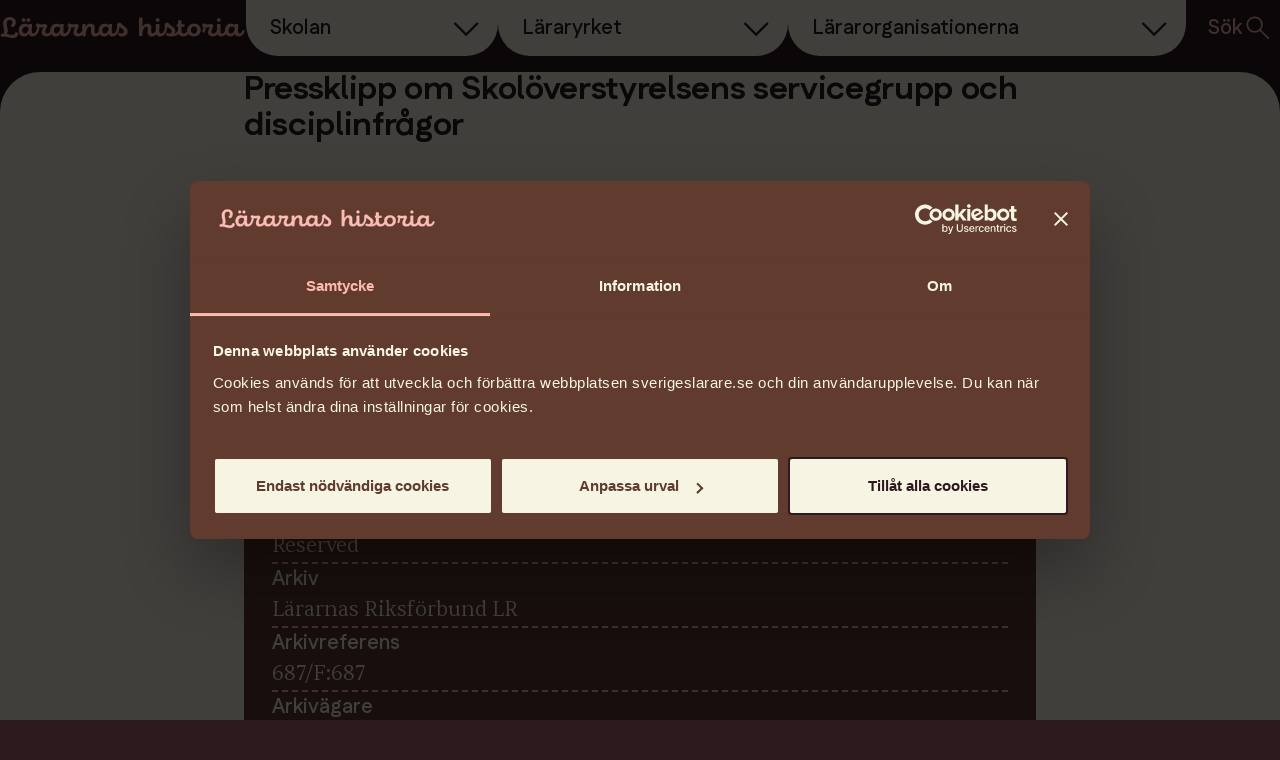

--- FILE ---
content_type: text/html; charset=UTF-8
request_url: https://lararnashistoria.se/dokument/pressklipp-om-skoloverstyrelsens-servicegrupp-och-disciplinfragor/
body_size: 27017
content:

<!DOCTYPE html>
<html lang="sv-SE">
    <head>
        <meta charset="UTF-8" />
        <meta name="viewport" content="width=device-width, initial-scale=1" />
        <meta name="google-site-verification" content="GsOJiwcD_7ggbR2Bzwgv8m4YahC53pugkeMEgVLo6sY" />
        <title>Pressklipp om Skolöverstyrelsens servicegrupp och disciplinfrågor - Lärarnas historia</title>
        <!-- Favicon -->
        <link rel="icon" type="image/png" href="https://lararnashistoria.se/wp-content/themes/lararnashistoria/favicon/favicon-96x96.png" sizes="96x96" />
        <link rel="icon" type="image/svg+xml" href="https://lararnashistoria.se/wp-content/themes/lararnashistoria/favicon/favicon.svg" />
        <link rel="shortcut icon" href="https://lararnashistoria.se/wp-content/themes/lararnashistoria/favicon/favicon.ico" />
        <link rel="apple-touch-icon" sizes="180x180" href="https://lararnashistoria.se/wp-content/themes/lararnashistoria/favicon/apple-touch-icon.png" />
        <meta name="apple-mobile-web-app-title" content="Lärarnas Historia" />
        <link rel="manifest" href="https://lararnashistoria.se/wp-content/themes/lararnashistoria/favicon/site.webmanifest" />
        <!-- End Favicon -->
        <meta name='robots' content='index, follow, max-image-preview:large, max-snippet:-1, max-video-preview:-1' />
	<style>img:is([sizes="auto" i], [sizes^="auto," i]) { contain-intrinsic-size: 3000px 1500px }</style>
	
	<!-- This site is optimized with the Yoast SEO plugin v26.7 - https://yoast.com/wordpress/plugins/seo/ -->
	<link rel="canonical" href="https://lararnashistoria.se/dokument/pressklipp-om-skoloverstyrelsens-servicegrupp-och-disciplinfragor/" />
	<meta property="og:locale" content="sv_SE" />
	<meta property="og:type" content="article" />
	<meta property="og:title" content="Pressklipp om Skolöverstyrelsens servicegrupp och disciplinfrågor - Lärarnas historia" />
	<meta property="og:description" content="Om hur SÖ:s disciplingrupp har utnyttjats. Skämtteckning som illustrerar artikeln." />
	<meta property="og:url" content="https://lararnashistoria.se/dokument/pressklipp-om-skoloverstyrelsens-servicegrupp-och-disciplinfragor/" />
	<meta property="og:site_name" content="Lärarnas historia" />
	<meta property="article:modified_time" content="2025-10-11T11:43:02+00:00" />
	<meta property="og:image" content="https://lararnashistoria.se/wp-content/uploads/2025/11/og-lararnas-historia-1200x630-1.webp" />
	<meta property="og:image:width" content="1200" />
	<meta property="og:image:height" content="630" />
	<meta property="og:image:type" content="image/webp" />
	<meta name="twitter:card" content="summary_large_image" />
	<meta name="twitter:label1" content="Est. reading time" />
	<meta name="twitter:data1" content="1 minut" />
	<script type="application/ld+json" class="yoast-schema-graph">{"@context":"https://schema.org","@graph":[{"@type":"WebPage","@id":"https://lararnashistoria.se/dokument/pressklipp-om-skoloverstyrelsens-servicegrupp-och-disciplinfragor/","url":"https://lararnashistoria.se/dokument/pressklipp-om-skoloverstyrelsens-servicegrupp-och-disciplinfragor/","name":"Pressklipp om Skolöverstyrelsens servicegrupp och disciplinfrågor - Lärarnas historia","isPartOf":{"@id":"https://lararnashistoria.se/#website"},"datePublished":"2025-06-19T13:48:23+00:00","dateModified":"2025-10-11T11:43:02+00:00","breadcrumb":{"@id":"https://lararnashistoria.se/dokument/pressklipp-om-skoloverstyrelsens-servicegrupp-och-disciplinfragor/#breadcrumb"},"inLanguage":"sv-SE","potentialAction":[{"@type":"ReadAction","target":["https://lararnashistoria.se/dokument/pressklipp-om-skoloverstyrelsens-servicegrupp-och-disciplinfragor/"]}]},{"@type":"BreadcrumbList","@id":"https://lararnashistoria.se/dokument/pressklipp-om-skoloverstyrelsens-servicegrupp-och-disciplinfragor/#breadcrumb","itemListElement":[{"@type":"ListItem","position":1,"name":"Home","item":"https://lararnashistoria.se/"},{"@type":"ListItem","position":2,"name":"Pressklipp om Skolöverstyrelsens servicegrupp och disciplinfrågor"}]},{"@type":"WebSite","@id":"https://lararnashistoria.se/#website","url":"https://lararnashistoria.se/","name":"Lärarnas Historia","description":"Historien om de som byggde skolan","publisher":{"@id":"https://lararnashistoria.se/#organization"},"potentialAction":[{"@type":"SearchAction","target":{"@type":"EntryPoint","urlTemplate":"https://lararnashistoria.se/?s={search_term_string}"},"query-input":{"@type":"PropertyValueSpecification","valueRequired":true,"valueName":"search_term_string"}}],"inLanguage":"sv-SE"},{"@type":"Organization","@id":"https://lararnashistoria.se/#organization","name":"Lärarnas Historia","url":"https://lararnashistoria.se/","logo":{"@type":"ImageObject","inLanguage":"sv-SE","@id":"https://lararnashistoria.se/#/schema/logo/image/","url":"https://lararnashistoria.se/wp-content/uploads/2025/11/og-lararnas-historia-1200x630-1.webp","contentUrl":"https://lararnashistoria.se/wp-content/uploads/2025/11/og-lararnas-historia-1200x630-1.webp","width":1200,"height":630,"caption":"Lärarnas Historia"},"image":{"@id":"https://lararnashistoria.se/#/schema/logo/image/"}}]}</script>
	<!-- / Yoast SEO plugin. -->


<link rel="alternate" type="application/rss+xml" title="Lärarnas historia &raquo; Kommentarsflöde för Pressklipp om Skolöverstyrelsens servicegrupp och disciplinfrågor" href="https://lararnashistoria.se/dokument/pressklipp-om-skoloverstyrelsens-servicegrupp-och-disciplinfragor/feed/" />
<script type="text/javascript">
/* <![CDATA[ */
window._wpemojiSettings = {"baseUrl":"https:\/\/s.w.org\/images\/core\/emoji\/16.0.1\/72x72\/","ext":".png","svgUrl":"https:\/\/s.w.org\/images\/core\/emoji\/16.0.1\/svg\/","svgExt":".svg","source":{"concatemoji":"https:\/\/lararnashistoria.se\/wp-includes\/js\/wp-emoji-release.min.js?ver=6.8.3"}};
/*! This file is auto-generated */
!function(s,n){var o,i,e;function c(e){try{var t={supportTests:e,timestamp:(new Date).valueOf()};sessionStorage.setItem(o,JSON.stringify(t))}catch(e){}}function p(e,t,n){e.clearRect(0,0,e.canvas.width,e.canvas.height),e.fillText(t,0,0);var t=new Uint32Array(e.getImageData(0,0,e.canvas.width,e.canvas.height).data),a=(e.clearRect(0,0,e.canvas.width,e.canvas.height),e.fillText(n,0,0),new Uint32Array(e.getImageData(0,0,e.canvas.width,e.canvas.height).data));return t.every(function(e,t){return e===a[t]})}function u(e,t){e.clearRect(0,0,e.canvas.width,e.canvas.height),e.fillText(t,0,0);for(var n=e.getImageData(16,16,1,1),a=0;a<n.data.length;a++)if(0!==n.data[a])return!1;return!0}function f(e,t,n,a){switch(t){case"flag":return n(e,"\ud83c\udff3\ufe0f\u200d\u26a7\ufe0f","\ud83c\udff3\ufe0f\u200b\u26a7\ufe0f")?!1:!n(e,"\ud83c\udde8\ud83c\uddf6","\ud83c\udde8\u200b\ud83c\uddf6")&&!n(e,"\ud83c\udff4\udb40\udc67\udb40\udc62\udb40\udc65\udb40\udc6e\udb40\udc67\udb40\udc7f","\ud83c\udff4\u200b\udb40\udc67\u200b\udb40\udc62\u200b\udb40\udc65\u200b\udb40\udc6e\u200b\udb40\udc67\u200b\udb40\udc7f");case"emoji":return!a(e,"\ud83e\udedf")}return!1}function g(e,t,n,a){var r="undefined"!=typeof WorkerGlobalScope&&self instanceof WorkerGlobalScope?new OffscreenCanvas(300,150):s.createElement("canvas"),o=r.getContext("2d",{willReadFrequently:!0}),i=(o.textBaseline="top",o.font="600 32px Arial",{});return e.forEach(function(e){i[e]=t(o,e,n,a)}),i}function t(e){var t=s.createElement("script");t.src=e,t.defer=!0,s.head.appendChild(t)}"undefined"!=typeof Promise&&(o="wpEmojiSettingsSupports",i=["flag","emoji"],n.supports={everything:!0,everythingExceptFlag:!0},e=new Promise(function(e){s.addEventListener("DOMContentLoaded",e,{once:!0})}),new Promise(function(t){var n=function(){try{var e=JSON.parse(sessionStorage.getItem(o));if("object"==typeof e&&"number"==typeof e.timestamp&&(new Date).valueOf()<e.timestamp+604800&&"object"==typeof e.supportTests)return e.supportTests}catch(e){}return null}();if(!n){if("undefined"!=typeof Worker&&"undefined"!=typeof OffscreenCanvas&&"undefined"!=typeof URL&&URL.createObjectURL&&"undefined"!=typeof Blob)try{var e="postMessage("+g.toString()+"("+[JSON.stringify(i),f.toString(),p.toString(),u.toString()].join(",")+"));",a=new Blob([e],{type:"text/javascript"}),r=new Worker(URL.createObjectURL(a),{name:"wpTestEmojiSupports"});return void(r.onmessage=function(e){c(n=e.data),r.terminate(),t(n)})}catch(e){}c(n=g(i,f,p,u))}t(n)}).then(function(e){for(var t in e)n.supports[t]=e[t],n.supports.everything=n.supports.everything&&n.supports[t],"flag"!==t&&(n.supports.everythingExceptFlag=n.supports.everythingExceptFlag&&n.supports[t]);n.supports.everythingExceptFlag=n.supports.everythingExceptFlag&&!n.supports.flag,n.DOMReady=!1,n.readyCallback=function(){n.DOMReady=!0}}).then(function(){return e}).then(function(){var e;n.supports.everything||(n.readyCallback(),(e=n.source||{}).concatemoji?t(e.concatemoji):e.wpemoji&&e.twemoji&&(t(e.twemoji),t(e.wpemoji)))}))}((window,document),window._wpemojiSettings);
/* ]]> */
</script>
<style id='wp-emoji-styles-inline-css' type='text/css'>

	img.wp-smiley, img.emoji {
		display: inline !important;
		border: none !important;
		box-shadow: none !important;
		height: 1em !important;
		width: 1em !important;
		margin: 0 0.07em !important;
		vertical-align: -0.1em !important;
		background: none !important;
		padding: 0 !important;
	}
</style>
<link rel='stylesheet' id='wp-block-library-css' href='https://lararnashistoria.se/wp-includes/css/dist/block-library/style.min.css?ver=6.8.3' type='text/css' media='all' />
<style id='global-styles-inline-css' type='text/css'>
:root{--wp--preset--aspect-ratio--square: 1;--wp--preset--aspect-ratio--4-3: 4/3;--wp--preset--aspect-ratio--3-4: 3/4;--wp--preset--aspect-ratio--3-2: 3/2;--wp--preset--aspect-ratio--2-3: 2/3;--wp--preset--aspect-ratio--16-9: 16/9;--wp--preset--aspect-ratio--9-16: 9/16;--wp--preset--color--black: #000000;--wp--preset--color--cyan-bluish-gray: #abb8c3;--wp--preset--color--white: #ffffff;--wp--preset--color--pale-pink: #f78da7;--wp--preset--color--vivid-red: #cf2e2e;--wp--preset--color--luminous-vivid-orange: #ff6900;--wp--preset--color--luminous-vivid-amber: #fcb900;--wp--preset--color--light-green-cyan: #7bdcb5;--wp--preset--color--vivid-green-cyan: #00d084;--wp--preset--color--pale-cyan-blue: #8ed1fc;--wp--preset--color--vivid-cyan-blue: #0693e3;--wp--preset--color--vivid-purple: #9b51e0;--wp--preset--gradient--vivid-cyan-blue-to-vivid-purple: linear-gradient(135deg,rgba(6,147,227,1) 0%,rgb(155,81,224) 100%);--wp--preset--gradient--light-green-cyan-to-vivid-green-cyan: linear-gradient(135deg,rgb(122,220,180) 0%,rgb(0,208,130) 100%);--wp--preset--gradient--luminous-vivid-amber-to-luminous-vivid-orange: linear-gradient(135deg,rgba(252,185,0,1) 0%,rgba(255,105,0,1) 100%);--wp--preset--gradient--luminous-vivid-orange-to-vivid-red: linear-gradient(135deg,rgba(255,105,0,1) 0%,rgb(207,46,46) 100%);--wp--preset--gradient--very-light-gray-to-cyan-bluish-gray: linear-gradient(135deg,rgb(238,238,238) 0%,rgb(169,184,195) 100%);--wp--preset--gradient--cool-to-warm-spectrum: linear-gradient(135deg,rgb(74,234,220) 0%,rgb(151,120,209) 20%,rgb(207,42,186) 40%,rgb(238,44,130) 60%,rgb(251,105,98) 80%,rgb(254,248,76) 100%);--wp--preset--gradient--blush-light-purple: linear-gradient(135deg,rgb(255,206,236) 0%,rgb(152,150,240) 100%);--wp--preset--gradient--blush-bordeaux: linear-gradient(135deg,rgb(254,205,165) 0%,rgb(254,45,45) 50%,rgb(107,0,62) 100%);--wp--preset--gradient--luminous-dusk: linear-gradient(135deg,rgb(255,203,112) 0%,rgb(199,81,192) 50%,rgb(65,88,208) 100%);--wp--preset--gradient--pale-ocean: linear-gradient(135deg,rgb(255,245,203) 0%,rgb(182,227,212) 50%,rgb(51,167,181) 100%);--wp--preset--gradient--electric-grass: linear-gradient(135deg,rgb(202,248,128) 0%,rgb(113,206,126) 100%);--wp--preset--gradient--midnight: linear-gradient(135deg,rgb(2,3,129) 0%,rgb(40,116,252) 100%);--wp--preset--font-size--small: 13px;--wp--preset--font-size--medium: 20px;--wp--preset--font-size--large: 36px;--wp--preset--font-size--x-large: 42px;--wp--preset--spacing--20: 0.44rem;--wp--preset--spacing--30: 0.67rem;--wp--preset--spacing--40: 1rem;--wp--preset--spacing--50: 1.5rem;--wp--preset--spacing--60: 2.25rem;--wp--preset--spacing--70: 3.38rem;--wp--preset--spacing--80: 5.06rem;--wp--preset--shadow--natural: 6px 6px 9px rgba(0, 0, 0, 0.2);--wp--preset--shadow--deep: 12px 12px 50px rgba(0, 0, 0, 0.4);--wp--preset--shadow--sharp: 6px 6px 0px rgba(0, 0, 0, 0.2);--wp--preset--shadow--outlined: 6px 6px 0px -3px rgba(255, 255, 255, 1), 6px 6px rgba(0, 0, 0, 1);--wp--preset--shadow--crisp: 6px 6px 0px rgba(0, 0, 0, 1);}:where(body) { margin: 0; }.wp-site-blocks > .alignleft { float: left; margin-right: 2em; }.wp-site-blocks > .alignright { float: right; margin-left: 2em; }.wp-site-blocks > .aligncenter { justify-content: center; margin-left: auto; margin-right: auto; }:where(.is-layout-flex){gap: 0.5em;}:where(.is-layout-grid){gap: 0.5em;}.is-layout-flow > .alignleft{float: left;margin-inline-start: 0;margin-inline-end: 2em;}.is-layout-flow > .alignright{float: right;margin-inline-start: 2em;margin-inline-end: 0;}.is-layout-flow > .aligncenter{margin-left: auto !important;margin-right: auto !important;}.is-layout-constrained > .alignleft{float: left;margin-inline-start: 0;margin-inline-end: 2em;}.is-layout-constrained > .alignright{float: right;margin-inline-start: 2em;margin-inline-end: 0;}.is-layout-constrained > .aligncenter{margin-left: auto !important;margin-right: auto !important;}.is-layout-constrained > :where(:not(.alignleft):not(.alignright):not(.alignfull)){margin-left: auto !important;margin-right: auto !important;}body .is-layout-flex{display: flex;}.is-layout-flex{flex-wrap: wrap;align-items: center;}.is-layout-flex > :is(*, div){margin: 0;}body .is-layout-grid{display: grid;}.is-layout-grid > :is(*, div){margin: 0;}body{padding-top: 0px;padding-right: 0px;padding-bottom: 0px;padding-left: 0px;}a:where(:not(.wp-element-button)){text-decoration: underline;}:root :where(.wp-element-button, .wp-block-button__link){background-color: #32373c;border-width: 0;color: #fff;font-family: inherit;font-size: inherit;line-height: inherit;padding: calc(0.667em + 2px) calc(1.333em + 2px);text-decoration: none;}.has-black-color{color: var(--wp--preset--color--black) !important;}.has-cyan-bluish-gray-color{color: var(--wp--preset--color--cyan-bluish-gray) !important;}.has-white-color{color: var(--wp--preset--color--white) !important;}.has-pale-pink-color{color: var(--wp--preset--color--pale-pink) !important;}.has-vivid-red-color{color: var(--wp--preset--color--vivid-red) !important;}.has-luminous-vivid-orange-color{color: var(--wp--preset--color--luminous-vivid-orange) !important;}.has-luminous-vivid-amber-color{color: var(--wp--preset--color--luminous-vivid-amber) !important;}.has-light-green-cyan-color{color: var(--wp--preset--color--light-green-cyan) !important;}.has-vivid-green-cyan-color{color: var(--wp--preset--color--vivid-green-cyan) !important;}.has-pale-cyan-blue-color{color: var(--wp--preset--color--pale-cyan-blue) !important;}.has-vivid-cyan-blue-color{color: var(--wp--preset--color--vivid-cyan-blue) !important;}.has-vivid-purple-color{color: var(--wp--preset--color--vivid-purple) !important;}.has-black-background-color{background-color: var(--wp--preset--color--black) !important;}.has-cyan-bluish-gray-background-color{background-color: var(--wp--preset--color--cyan-bluish-gray) !important;}.has-white-background-color{background-color: var(--wp--preset--color--white) !important;}.has-pale-pink-background-color{background-color: var(--wp--preset--color--pale-pink) !important;}.has-vivid-red-background-color{background-color: var(--wp--preset--color--vivid-red) !important;}.has-luminous-vivid-orange-background-color{background-color: var(--wp--preset--color--luminous-vivid-orange) !important;}.has-luminous-vivid-amber-background-color{background-color: var(--wp--preset--color--luminous-vivid-amber) !important;}.has-light-green-cyan-background-color{background-color: var(--wp--preset--color--light-green-cyan) !important;}.has-vivid-green-cyan-background-color{background-color: var(--wp--preset--color--vivid-green-cyan) !important;}.has-pale-cyan-blue-background-color{background-color: var(--wp--preset--color--pale-cyan-blue) !important;}.has-vivid-cyan-blue-background-color{background-color: var(--wp--preset--color--vivid-cyan-blue) !important;}.has-vivid-purple-background-color{background-color: var(--wp--preset--color--vivid-purple) !important;}.has-black-border-color{border-color: var(--wp--preset--color--black) !important;}.has-cyan-bluish-gray-border-color{border-color: var(--wp--preset--color--cyan-bluish-gray) !important;}.has-white-border-color{border-color: var(--wp--preset--color--white) !important;}.has-pale-pink-border-color{border-color: var(--wp--preset--color--pale-pink) !important;}.has-vivid-red-border-color{border-color: var(--wp--preset--color--vivid-red) !important;}.has-luminous-vivid-orange-border-color{border-color: var(--wp--preset--color--luminous-vivid-orange) !important;}.has-luminous-vivid-amber-border-color{border-color: var(--wp--preset--color--luminous-vivid-amber) !important;}.has-light-green-cyan-border-color{border-color: var(--wp--preset--color--light-green-cyan) !important;}.has-vivid-green-cyan-border-color{border-color: var(--wp--preset--color--vivid-green-cyan) !important;}.has-pale-cyan-blue-border-color{border-color: var(--wp--preset--color--pale-cyan-blue) !important;}.has-vivid-cyan-blue-border-color{border-color: var(--wp--preset--color--vivid-cyan-blue) !important;}.has-vivid-purple-border-color{border-color: var(--wp--preset--color--vivid-purple) !important;}.has-vivid-cyan-blue-to-vivid-purple-gradient-background{background: var(--wp--preset--gradient--vivid-cyan-blue-to-vivid-purple) !important;}.has-light-green-cyan-to-vivid-green-cyan-gradient-background{background: var(--wp--preset--gradient--light-green-cyan-to-vivid-green-cyan) !important;}.has-luminous-vivid-amber-to-luminous-vivid-orange-gradient-background{background: var(--wp--preset--gradient--luminous-vivid-amber-to-luminous-vivid-orange) !important;}.has-luminous-vivid-orange-to-vivid-red-gradient-background{background: var(--wp--preset--gradient--luminous-vivid-orange-to-vivid-red) !important;}.has-very-light-gray-to-cyan-bluish-gray-gradient-background{background: var(--wp--preset--gradient--very-light-gray-to-cyan-bluish-gray) !important;}.has-cool-to-warm-spectrum-gradient-background{background: var(--wp--preset--gradient--cool-to-warm-spectrum) !important;}.has-blush-light-purple-gradient-background{background: var(--wp--preset--gradient--blush-light-purple) !important;}.has-blush-bordeaux-gradient-background{background: var(--wp--preset--gradient--blush-bordeaux) !important;}.has-luminous-dusk-gradient-background{background: var(--wp--preset--gradient--luminous-dusk) !important;}.has-pale-ocean-gradient-background{background: var(--wp--preset--gradient--pale-ocean) !important;}.has-electric-grass-gradient-background{background: var(--wp--preset--gradient--electric-grass) !important;}.has-midnight-gradient-background{background: var(--wp--preset--gradient--midnight) !important;}.has-small-font-size{font-size: var(--wp--preset--font-size--small) !important;}.has-medium-font-size{font-size: var(--wp--preset--font-size--medium) !important;}.has-large-font-size{font-size: var(--wp--preset--font-size--large) !important;}.has-x-large-font-size{font-size: var(--wp--preset--font-size--x-large) !important;}
:where(.wp-block-post-template.is-layout-flex){gap: 1.25em;}:where(.wp-block-post-template.is-layout-grid){gap: 1.25em;}
:where(.wp-block-columns.is-layout-flex){gap: 2em;}:where(.wp-block-columns.is-layout-grid){gap: 2em;}
:root :where(.wp-block-pullquote){font-size: 1.5em;line-height: 1.6;}
</style>
<link rel='stylesheet' id='main-css' href='https://lararnashistoria.se/wp-content/themes/lararnashistoria/dist/assets/main-87e19110.css?ver=6.8.3' type='text/css' media='all' />
<link rel="https://api.w.org/" href="https://lararnashistoria.se/wp-json/" /><link rel="alternate" title="JSON" type="application/json" href="https://lararnashistoria.se/wp-json/wp/v2/document/450" /><link rel="EditURI" type="application/rsd+xml" title="RSD" href="https://lararnashistoria.se/xmlrpc.php?rsd" />
<link rel='shortlink' href='https://lararnashistoria.se/?p=450' />
<link rel="alternate" title="oEmbed (JSON)" type="application/json+oembed" href="https://lararnashistoria.se/wp-json/oembed/1.0/embed?url=https%3A%2F%2Flararnashistoria.se%2Fdokument%2Fpressklipp-om-skoloverstyrelsens-servicegrupp-och-disciplinfragor%2F" />
<link rel="alternate" title="oEmbed (XML)" type="text/xml+oembed" href="https://lararnashistoria.se/wp-json/oembed/1.0/embed?url=https%3A%2F%2Flararnashistoria.se%2Fdokument%2Fpressklipp-om-skoloverstyrelsens-servicegrupp-och-disciplinfragor%2F&#038;format=xml" />
        <!-- Custom scripts -->
                <!-- End Custom scripts -->
         <!-- Google Tag Manager -->
        <script>(function(w,d,s,l,i){w[l]=w[l]||[];w[l].push({'gtm.start':
        new Date().getTime(),event:'gtm.js'});var f=d.getElementsByTagName(s)[0],
        j=d.createElement(s),dl=l!='dataLayer'?'&l='+l:'';j.async=true;j.src=
        'https://www.googletagmanager.com/gtm.js?id='+i+dl;f.parentNode.insertBefore(j,f);
        })(window,document,'script','dataLayer','GTM-M82DVQ5D');</script>
        <!-- End Google Tag Manager -->
    </head>

    <body class="wp-singular document-template-default single single-document postid-450 wp-theme-lararnashistoria" data-theme="skolan">
        <svg xmlns="http://www.w3.org/2000/svg" style="display: none;">
  <symbol id="icon-arrow-down" viewBox="0 0 44 48">
    <path d="M39.8199 22.9763L43.6113 26.7678L22.3791 48L22 48L22 41.0995L39.8199 22.9763ZM24.7298 -8.25337e-07L24.7298 43.4502L19.2701 43.4502L19.2701 -1.06399e-06L24.7298 -8.25337e-07ZM4.18004 22.9763L22 41.0995L22 48L21.6208 48L0.388572 26.7678L4.18004 22.9763Z" fill="currentColor"/>
  </symbol>

  <symbol id="icon-arrow-right" viewBox="0 0 80 80">
    <path d="M57.0133 42.0942H15V37.9058H57.0133L37.0558 17.9492L40 15L65 40L40 65L37.0558 62.0508L57.0133 42.0942Z" fill="currentColor"/>
  </symbol>

  <symbol id="icon-arrow-outward" viewBox="0 0 17 17">
    <path d="M1.16667 16.4263L0 15.2597L13.572 1.67533H1.09333V0H16.4263V15.3333H14.7513V2.85467L1.16667 16.4263Z" fill="currentColor"/>
  </symbol>

  <symbol id="icon-document" viewBox="0 0 18 24">
    <path d="M1.99082 12.7802H3.24333C3.76957 12.7802 4.33584 13.039 4.31207 13.689C4.29082 14.274 3.9383 14.6265 3.24333 14.6265H1.99082V12.7802ZM0.674561 11.6915V17.9801H1.99082V15.6964H3.45082C4.63331 15.6964 5.46707 14.8601 5.46707 13.7264C5.46707 12.5427 4.57082 11.6914 3.45082 11.6914L0.674561 11.6915Z" fill="currentColor"/>
    <path d="M7.70969 12.7802H8.68345C9.9597 12.7802 10.4335 13.6089 10.4385 14.7677C10.4397 15.9502 9.91222 16.9089 8.7997 16.9089H7.70972L7.70969 12.7802ZM6.42969 11.6915V17.9801H9.06345C10.8672 17.9801 11.8097 16.3926 11.7822 14.7689C11.751 13.0002 10.5372 11.6914 8.86594 11.6914L6.42969 11.6915Z" fill="currentColor"/>
    <path d="M12.8672 11.6916V17.9789H14.1847V15.3277H16.9497V14.2189H14.1847V12.7889H17.3472V11.6914L12.8672 11.6916Z" fill="currentColor"/>
    <path fill-rule="evenodd" clip-rule="evenodd" d="M5.60353 0.796939L0.679688 6.46702V10.7745H1.88718V7.29838H7.36462V3.24718H6.15463V6.08968H2.60711L6.15463 2.00583H16.137V10.7745H17.3458V0.796875L5.60353 0.796939Z" fill="currentColor"/>
    <path fill-rule="evenodd" clip-rule="evenodd" d="M0.679688 18.9034V23.3146L17.3459 23.3308V16.7695H16.1372V22.1196L1.88727 22.1071V18.9033L0.679688 18.9034Z" fill="currentColor"/>
  </symbol>

  <symbol id="icon-chevron" viewBox="0 0 33 32">
    <path d="M29.5756 11.6443L16.7039 24.5163L3.83228 11.6443L5.49894 10L16.7039 21.2053L27.9089 10L29.5756 11.6443Z" fill="currentColor"/>
  </symbol>

  <symbol id="icon-search" viewBox="0 0 32 32">
    <path d="M26.2551 27.4222L17.6961 18.8632C17.0316 19.4379 16.2605 19.883 15.3827 20.1986C14.5047 20.5139 13.5961 20.6716 12.6567 20.6716C10.3878 20.6716 8.46762 19.8862 6.89606 18.3156C5.32473 16.7449 4.53906 14.8356 4.53906 12.5876C4.53906 10.3393 5.3244 8.42922 6.89506 6.85722C8.46573 5.28522 10.3767 4.49922 12.6281 4.49922C14.8794 4.49922 16.7908 5.28466 18.3624 6.85555C19.9342 8.42666 20.7201 10.3367 20.7201 12.5856C20.7201 13.5256 20.5602 14.4349 20.2404 15.3136C19.9208 16.1922 19.4705 16.9777 18.8894 17.6699L27.4617 26.2066L26.2551 27.4222ZM12.6431 18.9966C14.43 18.9966 15.9436 18.3748 17.1841 17.1312C18.4245 15.8874 19.0447 14.3721 19.0447 12.5852C19.0447 10.7983 18.4245 9.28311 17.1841 8.03955C15.9436 6.796 14.43 6.17422 12.6431 6.17422C10.8486 6.17422 9.32851 6.796 8.08273 8.03955C6.83695 9.28311 6.21406 10.7983 6.21406 12.5852C6.21406 14.3721 6.83695 15.8874 8.08273 17.1312C9.32851 18.3748 10.8486 18.9966 12.6431 18.9966Z" fill="currentColor"/>
  </symbol>
</svg>        
        <!-- Custom scripts -->
                <!-- End Custom scripts -->

         <!-- Google Tag Manager (noscript) -->
        <noscript><iframe src="https://www.googletagmanager.com/ns.html?id=GTM-M82DVQ5D"
        height="0" width="0" style="display:none;visibility:hidden"></iframe></noscript>
        <!-- End Google Tag Manager (noscript) -->

        <div id="app" class="page-wrapper">

        
<header class="site-header">
    <a href="#main" class="screen-reader-text">Hoppa till sidans innehåll</a>
    <a href="#header-nav" class="screen-reader-text">Hoppa till sidans huvudnavigering</a>

    <div class="site-header__container container">
        <div class="site-header__top">
            <div class="site-header__logo">
                <a href="https://lararnashistoria.se/" aria-label="Gå till startsidan">
                    <svg role="img" aria-label="Lärarnas historia" viewBox="0 0 248 23" width="248" fill="none" xmlns="http://www.w3.org/2000/svg">
                        <path d="M158.652 5.06308C158.724 5.06875 158.797 5.07028 158.869 5.06751C159.368 5.10763 159.861 4.94829 160.242 4.62465C160.623 4.30101 160.86 3.83942 160.901 3.34126C160.908 3.25655 160.909 3.1714 160.904 3.08653C160.923 2.62243 160.757 2.16996 160.442 1.82846C160.127 1.48697 159.69 1.28438 159.226 1.26533C159.144 1.26233 159.062 1.26476 158.98 1.27259C158.74 1.25396 158.498 1.28306 158.268 1.35797C158.039 1.43289 157.826 1.55219 157.643 1.70924C157.46 1.8663 157.309 2.05798 157.2 2.27327C157.09 2.48855 157.024 2.72321 157.006 2.96394C157.001 3.01328 157 3.06259 157 3.10902C156.98 3.34587 157.007 3.58437 157.079 3.81086C157.151 4.03735 157.267 4.24739 157.42 4.42891C157.574 4.61043 157.762 4.75994 157.973 4.86875C158.184 4.97756 158.415 5.0436 158.652 5.06308Z" fill="currentColor"/>
                        <path d="M28.2549 5.05648C28.3475 5.06806 28.441 5.0718 28.5342 5.06746C29.0141 5.0989 29.4869 4.93824 29.8485 4.62106C30.2101 4.30389 30.4309 3.85613 30.4624 3.37611C30.469 3.27941 30.4675 3.18223 30.458 3.08577C30.4971 2.64421 30.3594 2.20518 30.0751 1.86509C29.7909 1.52499 29.3833 1.31163 28.9419 1.27184C28.8346 1.26174 28.7265 1.26174 28.6191 1.27184C28.1514 1.23768 27.6893 1.39078 27.3344 1.69733C26.9795 2.00388 26.7608 2.43891 26.7265 2.90668C26.7224 2.97483 26.7224 3.04314 26.7265 3.11128C26.699 3.33941 26.7168 3.57061 26.7787 3.79186C26.8407 4.01312 26.9457 4.22004 27.0876 4.4007C27.2296 4.58136 27.4057 4.73227 27.606 4.8448C27.8063 4.95732 28.0268 5.02924 28.2549 5.05648Z" fill="currentColor"/>
                        <path d="M220.275 5.06308C220.348 5.06884 220.42 5.07037 220.493 5.06751C220.991 5.10763 221.485 4.94829 221.866 4.62465C222.246 4.30101 222.483 3.83942 222.524 3.34126C222.531 3.25655 222.532 3.1714 222.528 3.08653C222.546 2.62243 222.38 2.16996 222.065 1.82846C221.751 1.48697 221.313 1.28438 220.849 1.26533C220.767 1.26233 220.685 1.26476 220.604 1.27259C220.363 1.25396 220.121 1.28306 219.892 1.35797C219.662 1.43289 219.45 1.55219 219.266 1.70924C219.083 1.8663 218.932 2.05798 218.823 2.27327C218.714 2.48855 218.648 2.72321 218.629 2.96394C218.625 3.01328 218.624 3.06259 218.624 3.10902C218.603 3.34587 218.63 3.58437 218.702 3.81086C218.774 4.03735 218.891 4.24739 219.044 4.42891C219.197 4.61043 219.385 4.75994 219.596 4.86875C219.808 4.97756 220.038 5.0436 220.275 5.06308Z" fill="currentColor"/>
                        <path d="M23.3888 5.05719C23.4822 5.06817 23.5763 5.07168 23.6702 5.06746C24.1502 5.0989 24.6229 4.93824 24.9845 4.62106C25.3461 4.30389 25.567 3.85613 25.5984 3.37611C25.605 3.27941 25.6035 3.18223 25.5941 3.08577C25.6293 2.64036 25.4864 2.19917 25.1967 1.85906C24.907 1.51896 24.4942 1.30774 24.0489 1.27184C23.9512 1.26387 23.8529 1.26387 23.7551 1.27184C23.2875 1.23685 22.8252 1.38899 22.4697 1.69485C22.1143 2.00072 21.8948 2.4353 21.8596 2.90296C21.8556 2.97329 21.8556 3.04379 21.8596 3.11411C21.805 3.57457 21.9353 4.03794 22.2221 4.40229C22.5088 4.76664 22.9285 5.00214 23.3888 5.05719Z" fill="currentColor"/>
                        <path d="M196.268 6.959C196.102 6.95319 195.935 6.95464 195.769 6.959C191.553 6.959 188.724 9.84523 188.724 13.7503C188.727 14.086 188.752 14.4212 188.797 14.7538C188.127 15.9677 186.983 17.26 185.387 17.26C183.548 17.26 182.983 15.9866 182.983 13.836V10.1573C183.916 10.1573 184.963 10.1856 185.614 10.1856C185.925 10.1856 186.095 10.0725 186.095 9.67778V7.95152C186.1 7.89716 186.094 7.84232 186.078 7.79015C186.062 7.73798 186.036 7.68959 186.001 7.64755C185.966 7.60551 185.923 7.57067 185.875 7.54516C185.827 7.51965 185.774 7.50385 185.72 7.49875C185.694 7.49644 185.668 7.49644 185.642 7.49875C184.963 7.49875 183.888 7.52714 182.983 7.55543V4.27281C182.983 3.79176 182.756 3.5088 182.304 3.5088H180.153C179.729 3.5088 179.474 3.79176 179.474 4.27281V7.49875H178.626C178.502 7.48826 178.379 7.52716 178.284 7.60681C178.189 7.68645 178.129 7.80034 178.118 7.92389C178.113 7.96123 178.113 7.99904 178.118 8.03638V9.62109C178.118 10.0456 178.316 10.1871 178.74 10.1871H179.476V13.8388C179.119 14.7286 178.586 15.5376 177.911 16.2177C177.235 16.8977 176.429 17.435 175.542 17.7976L175.485 17.6844C175.884 17.282 176.199 16.8048 176.412 16.2804C176.626 15.756 176.734 15.1946 176.73 14.6284C176.73 12.2514 175.231 11.0345 173.335 9.6218C171.835 8.48906 170.443 7.21963 169.176 5.82989C169.031 5.66011 168.978 5.63185 168.809 5.63185C168.243 5.63185 166.036 6.90525 166.036 7.41461C166.036 7.69758 166.206 8.88612 166.206 9.98972C166.233 11.5869 165.914 13.1709 165.272 14.6333L165.268 14.642C164.622 15.9197 163.507 17.2621 162.245 17.2621C161.084 17.2621 160.604 16.2463 160.604 14.8002C160.604 13.7249 160.749 9.64863 160.749 8.06543C160.772 7.89378 160.725 7.72014 160.62 7.58271C160.515 7.44529 160.359 7.35534 160.188 7.33259C160.139 7.32759 160.091 7.32759 160.042 7.33259H157.779C157.697 7.32838 157.615 7.34046 157.537 7.36802C157.46 7.39557 157.389 7.43814 157.328 7.49326C157.267 7.54837 157.217 7.61489 157.182 7.68918C157.146 7.76346 157.126 7.84405 157.122 7.92619C157.12 7.96422 157.121 8.00235 157.126 8.0401V13.9659C156.5 15.5048 155.254 17.2628 153.929 17.2628C152.913 17.2628 152.486 16.3857 152.486 14.9991C152.486 13.4711 152.631 11.7731 152.631 10.9241C152.631 8.37738 151.075 6.96254 148.5 6.96254C147.453 6.97247 146.432 7.28505 145.558 7.86242C144.685 8.43979 143.997 9.2574 143.577 10.2168L143.453 10.1878C143.538 9.45203 143.651 7.04667 143.651 5.6035V1.35971C143.675 1.18336 143.629 1.00446 143.522 0.862292C143.415 0.720122 143.255 0.626364 143.079 0.601538C143.034 0.594924 142.989 0.592938 142.943 0.595693H140.85C140.369 0.595693 140.143 0.850354 140.143 1.35971V19.1871C140.143 19.7248 140.369 20.0076 140.822 20.0076H142.945C143.453 20.0076 143.652 19.7246 143.652 19.2153V18.1691C143.652 15.0564 144.954 10.0476 147.358 10.0476C148.49 10.0476 148.943 10.925 148.943 12.1418C148.943 13.585 148.798 14.8263 148.798 16.358C148.808 16.8928 148.923 17.4204 149.137 17.9106C149.351 18.4008 149.659 18.8441 150.045 19.2151C150.43 19.5861 150.884 19.8776 151.382 20.0728C151.88 20.2681 152.412 20.3633 152.946 20.3531C152.99 20.3531 153.033 20.353 153.076 20.3479C153.956 20.3293 154.82 20.1127 155.604 19.7143C156.389 19.3159 157.073 18.7458 157.607 18.0465C157.932 18.7803 158.476 19.3955 159.164 19.8077C159.853 20.2198 160.652 20.4085 161.452 20.3479C164.751 20.3479 166.807 17.6083 167.674 15.2407C168.22 13.9367 168.518 12.5423 168.553 11.1289C168.553 10.7886 168.524 10.4487 168.468 10.113L168.553 10.0565C169.458 10.8488 170.081 11.3299 171.128 12.1505C172.373 13.0843 173.108 13.8766 173.108 15.0934C173.121 15.3666 173.08 15.6396 172.987 15.8969C172.895 16.1542 172.752 16.3907 172.568 16.5929C172.384 16.7951 172.162 16.959 171.914 17.0752C171.667 17.1914 171.399 17.2576 171.126 17.2701H171.043C169.882 17.2701 168.638 16.5344 168.412 16.5344C168.129 16.5344 167.223 18.2889 167.223 18.7111C167.223 18.9092 167.987 19.3336 168.751 19.6732C170.032 20.1262 171.382 20.3544 172.741 20.3479C175.814 20.3479 178.369 19.5586 180.031 17.736C180.471 18.568 181.14 19.2563 181.959 19.7193C182.779 20.1822 183.714 20.4004 184.653 20.3479C185.676 20.358 186.686 20.1259 187.602 19.6704C188.518 19.2149 189.313 18.549 189.922 17.7273C190.546 18.5777 191.37 19.2612 192.321 19.718C193.272 20.1748 194.32 20.3906 195.374 20.3465C200.071 20.3465 202.447 16.8943 202.447 13.5262C202.473 12.6891 202.333 11.8552 202.037 11.0721C201.74 10.2889 201.292 9.57181 200.718 8.96194C200.144 8.35207 199.456 7.86139 198.692 7.5177C197.929 7.17401 197.105 6.98415 196.268 6.959ZM195.568 17.5183C193.644 17.5183 192.399 15.877 192.399 13.7264C192.399 11.7455 193.588 9.79309 195.71 9.79309C197.718 9.79309 198.737 11.406 198.737 13.4151C198.737 15.6506 197.633 17.5161 195.568 17.5161V17.5183Z" fill="currentColor"/>
                        <path d="M244.994 13.5567C244.88 13.5567 244.824 13.6133 244.767 13.7547C244.114 15.3677 242.9 17.2636 241.457 17.2636C240.467 17.2636 239.958 16.2166 239.958 14.9418C239.958 12.7063 240.269 8.60311 240.269 8.06546C240.281 7.98199 240.277 7.89686 240.257 7.81498C240.236 7.73311 240.2 7.65603 240.15 7.58824C240.099 7.52045 240.036 7.46333 239.964 7.41996C239.891 7.37659 239.811 7.34797 239.728 7.33564C239.682 7.32894 239.636 7.32695 239.59 7.32979H237.413C237.246 7.32391 237.084 7.38458 236.962 7.49843C236.839 7.61229 236.767 7.76997 236.761 7.93704C236.761 7.96098 236.761 7.98499 236.761 8.00966V8.37741L236.676 8.40575C235.608 7.44146 234.21 6.92475 232.772 6.96258C229.263 6.96258 226.717 9.93756 226.717 13.8956C226.719 14.2172 226.736 14.5385 226.771 14.8583C226.112 16.0679 225.052 17.2666 223.86 17.2666C222.699 17.2666 222.219 16.2507 222.219 14.8047C222.219 13.7294 222.364 9.6531 222.364 8.06989C222.386 7.89825 222.34 7.7246 222.235 7.58718C222.13 7.44976 221.974 7.3598 221.802 7.33705C221.754 7.33206 221.705 7.33206 221.657 7.33705H219.391C219.309 7.33285 219.227 7.34475 219.149 7.37231C219.072 7.39986 219.001 7.44243 218.939 7.49755C218.878 7.55266 218.829 7.61936 218.794 7.69364C218.758 7.76793 218.738 7.84834 218.734 7.93048C218.732 7.9685 218.733 8.00663 218.738 8.04438V13.9324C218.119 15.4851 216.818 17.2701 215.062 17.2701C214.849 17.2979 214.633 17.2836 214.426 17.228C214.22 17.1723 214.026 17.0764 213.856 16.9458C213.686 16.8151 213.543 16.6522 213.437 16.4664C213.33 16.2807 213.26 16.0758 213.233 15.8633C213.217 15.7476 213.215 15.6306 213.225 15.5143C213.225 13.1925 215.262 9.99983 215.262 9.37366C215.262 8.9492 213.649 7.10996 213.197 7.10996C211.975 7.49189 210.711 7.72005 209.434 7.78912C206.576 7.78912 205.813 6.54399 205.416 6.54399C204.879 6.54399 203.691 8.49642 203.691 8.92088C203.685 9.03158 203.708 9.14185 203.758 9.24098C203.807 9.34011 203.882 9.42478 203.974 9.48685C204.281 9.73702 204.613 9.95589 204.964 10.14V10.3664C204.917 11.9511 204.551 13.51 203.889 14.9504C203.851 15.0514 203.823 15.1556 203.804 15.2617C203.804 15.573 205.501 16.4227 205.812 16.4227C205.897 16.4227 205.958 16.3661 206.039 16.2246C206.883 14.5445 207.346 12.6993 207.397 10.8198C207.819 10.8787 208.244 10.907 208.67 10.9047C209.624 10.8888 210.573 10.7653 211.499 10.5368L211.556 10.6216C210.792 12.0365 209.688 14.3286 209.688 16.2528C209.688 18.6581 211.584 20.3559 214.357 20.3559C215.287 20.3552 216.206 20.1483 217.048 19.7499C217.889 19.3516 218.631 18.7719 219.222 18.0524C219.547 18.7858 220.091 19.4007 220.78 19.8125C221.468 20.2243 222.267 20.4129 223.067 20.3524C223.982 20.3376 224.882 20.1131 225.696 19.6963C226.511 19.2794 227.22 18.6814 227.767 17.9479C228.222 18.6984 228.866 19.3158 229.635 19.7379C230.405 20.16 231.271 20.372 232.148 20.3524C233.14 20.3928 234.122 20.1371 234.968 19.6181C235.815 19.0992 236.487 18.3402 236.901 17.4377L237.015 17.466V17.7489C237.015 19.3902 238.486 20.3524 240.523 20.3524C244.285 20.3524 246.294 16.8152 246.86 14.9193C246.893 14.8282 246.912 14.733 246.917 14.6364C246.917 14.3237 245.249 13.5567 244.994 13.5567ZM232.883 17.2636C231.412 17.2636 230.365 15.9902 230.365 14.0943C230.365 11.7173 231.921 10.0477 233.987 10.0477C235.033 10.106 236.02 10.5496 236.759 11.2928C236.761 13.4434 235.544 17.2636 232.883 17.2636Z" fill="currentColor"/>
                        <path d="M15.6905 15.9336C15.5774 15.9336 15.4642 15.9903 15.4642 16.1035C15.2096 17.3486 14.5589 18.7068 12.4087 18.7068C10.5698 18.7068 8.81568 18.1408 6.66552 17.8012C7.48594 16.8343 7.89251 15.5832 7.79718 14.3186C7.79718 11.9133 6.66552 9.16686 6.66552 6.81962C6.66552 4.81051 7.7123 3.0844 9.91905 3.0844C10.2428 3.07355 10.5656 3.12655 10.8688 3.24046C11.1721 3.35438 11.4499 3.52699 11.6865 3.74833C11.9231 3.96967 12.1138 4.23554 12.2476 4.53059C12.3815 4.82564 12.456 5.14419 12.4668 5.46803C12.4668 5.53188 12.4668 5.59567 12.4668 5.65952C12.4808 6.18419 12.3609 6.7037 12.1183 7.16912C11.8757 7.63455 11.5185 8.03054 11.0805 8.31949C11.0264 8.35339 10.9806 8.39885 10.9463 8.4527C10.912 8.50654 10.8902 8.56738 10.8824 8.63072C10.8824 8.942 12.1838 10.9228 12.6365 10.9228C13.0043 10.9228 16.0032 9.254 16.0032 5.31994C16.0032 2.17892 13.2872 0 9.86392 0C5.73334 0 3.07394 2.97131 3.07394 6.90465C3.07394 9.39482 4.2056 12.6773 4.2056 14.4034C4.30498 15.5031 4.04672 16.6056 3.46928 17.5466C2.65366 17.5453 1.83973 17.6212 1.03837 17.773C0.936054 17.7864 0.842112 17.8365 0.77404 17.914C0.705967 17.9916 0.668405 18.0912 0.668396 18.1945C0.733873 18.9097 0.847308 19.6198 1.00791 20.3198C1.06449 20.5462 1.12109 20.6876 1.34742 20.6876C2.23415 20.5331 3.13152 20.4481 4.03146 20.433C6.57771 20.433 9.7464 22.0175 13.0848 22.0175C13.7473 22.0568 14.411 21.9653 15.0381 21.7479C15.6652 21.5306 16.2433 21.1917 16.7394 20.7508C17.2356 20.3099 17.64 19.7757 17.9297 19.1785C18.2193 18.5813 18.3885 17.9328 18.4276 17.2701C18.4348 17.1453 18.4377 17.0206 18.4355 16.8958C18.4341 16.6411 16.0859 15.9336 15.6905 15.9336Z" fill="currentColor"/>
                        <path d="M125.202 9.59509C123.689 8.48728 122.296 7.22605 121.043 5.83152C121.008 5.77215 120.958 5.72273 120.899 5.68804C120.839 5.65335 120.772 5.63441 120.703 5.6333C120.109 5.6333 117.902 6.90671 117.902 7.41606C117.902 7.69903 118.072 8.91579 118.072 10.1007C118.061 11.6504 117.746 13.183 117.145 14.6116C116.452 15.9706 115.418 17.2636 114.226 17.2636C113.236 17.2636 112.726 16.2166 112.726 14.9418C112.726 12.7063 113.038 8.60311 113.038 8.06546C113.05 7.98199 113.046 7.89686 113.026 7.81498C113.005 7.73311 112.969 7.65603 112.918 7.58824C112.868 7.52045 112.805 7.46333 112.733 7.41996C112.66 7.37659 112.58 7.34797 112.497 7.33564C112.451 7.32894 112.405 7.32695 112.359 7.32979H110.182C110.015 7.32411 109.853 7.38501 109.73 7.49914C109.608 7.61326 109.536 7.77119 109.53 7.93845C109.53 7.9624 109.53 7.98569 109.53 8.01108V8.379L109.445 8.40717C108.376 7.4432 106.979 6.92654 105.54 6.96399C102.032 6.96399 99.486 9.93898 99.486 13.897C99.4879 14.2204 99.5063 14.5434 99.5412 14.8649C98.8382 16.1586 97.827 17.2657 96.7432 17.2657C95.753 17.2657 95.3286 16.3886 95.3286 15.002C95.3286 13.4739 95.4737 11.6346 95.4737 10.7857C95.4737 8.52187 93.9742 6.96559 91.428 6.96559C90.3661 6.95523 89.3248 7.25844 88.4344 7.8373C87.544 8.41617 86.8442 9.24485 86.4226 10.2197L86.3094 10.1913C86.366 9.6537 86.5074 8.43705 86.5074 8.06918C86.5232 7.97146 86.5161 7.87139 86.4866 7.7769C86.4571 7.68241 86.406 7.596 86.3374 7.52465C86.2688 7.45329 86.1845 7.39895 86.0913 7.36575C85.998 7.33255 85.8984 7.32138 85.8001 7.33333H83.7348C83.227 7.33333 82.9993 7.53149 82.9993 8.15403V13.9275C82.3812 15.4809 81.0783 17.265 79.3213 17.265C79.109 17.2936 78.8931 17.2801 78.6859 17.2251C78.4788 17.1702 78.2845 17.0751 78.1142 16.9451C77.9439 16.815 77.8009 16.6527 77.6934 16.4673C77.5858 16.282 77.5159 16.0771 77.4875 15.8647C77.4715 15.7469 77.4686 15.6276 77.4787 15.5092C77.4787 13.1873 79.5158 9.99487 79.5158 9.3687C79.5158 8.94424 77.9031 7.10482 77.4504 7.10482C76.2293 7.48675 74.9653 7.71492 73.6877 7.78398C70.8302 7.78398 70.0663 6.53885 69.6703 6.53885C69.1327 6.53885 67.9445 8.49146 67.9445 8.91592C67.9391 9.02661 67.9623 9.13672 68.0119 9.23584C68.0614 9.33496 68.1356 9.41977 68.2274 9.48189C68.5348 9.73205 68.8666 9.95074 69.2176 10.1348V10.3612C69.1689 11.9452 68.8021 13.5032 68.1389 14.9425V14.9483C67.4526 16.176 66.4921 17.2629 65.3997 17.2629C64.4095 17.2629 63.9002 16.2159 63.9002 14.9411C63.9002 12.7056 64.2114 8.60241 64.2114 8.06475C64.2239 7.98128 64.2197 7.89615 64.1993 7.81428C64.1788 7.7324 64.1424 7.65533 64.0921 7.58753C64.0419 7.51974 63.9787 7.46262 63.9063 7.41925C63.834 7.37588 63.7537 7.34726 63.6703 7.33493C63.6246 7.32823 63.5784 7.32624 63.5324 7.32908H61.3561C61.1889 7.3234 61.0263 7.38431 60.9039 7.49843C60.7815 7.61256 60.7093 7.77048 60.7032 7.93774C60.7032 7.96169 60.7032 7.98498 60.7032 8.01037V8.3783L60.6184 8.40646C59.5501 7.44249 58.1524 6.92583 56.7142 6.96328C53.206 6.96328 50.6597 9.93827 50.6597 13.8963C50.6597 14.2206 50.6808 14.5317 50.7105 14.8394C50.0047 16.1048 48.8839 17.2687 47.4664 17.2687C47.254 17.2973 47.0381 17.2838 46.831 17.2289C46.6239 17.1739 46.4296 17.0787 46.2593 16.9486C46.089 16.8186 45.946 16.6562 45.8384 16.4709C45.7309 16.2855 45.6609 16.0808 45.6325 15.8684C45.6166 15.7506 45.6137 15.6313 45.6238 15.5129C45.6238 13.191 47.6608 9.99841 47.6608 9.37224C47.6608 8.94778 46.0482 7.10854 45.5955 7.10854C44.3744 7.49047 43.1103 7.71846 41.8327 7.78753C38.9753 7.78753 38.2114 6.54257 37.8153 6.54257C37.2778 6.54257 36.0895 8.495 36.0895 8.91947C36.0842 9.03015 36.1074 9.14044 36.157 9.23956C36.2065 9.33868 36.2807 9.42331 36.3725 9.48544C36.6799 9.73559 37.0116 9.95429 37.3627 10.1384V10.3648C37.3151 11.9399 36.9533 13.4895 36.2985 14.9228C35.6115 16.1621 34.6445 17.2666 33.5419 17.2666C32.5516 17.2666 32.0424 16.2194 32.0424 14.9446C32.0424 12.7091 32.3536 8.60612 32.3536 8.06847C32.366 7.985 32.3619 7.89987 32.3414 7.818C32.321 7.73612 32.2845 7.65905 32.2343 7.59125C32.184 7.52346 32.1209 7.46616 32.0485 7.42279C31.9761 7.37942 31.8959 7.3508 31.8124 7.33847C31.7668 7.33177 31.7206 7.32978 31.6746 7.33263H29.4983C29.3311 7.32694 29.1684 7.38785 29.046 7.50197C28.9236 7.6161 28.8515 7.77421 28.8454 7.94146C28.8454 7.96541 28.8454 7.98852 28.8454 8.01392V8.38184L28.7606 8.41018C27.6923 7.44621 26.2946 6.92955 24.8563 6.967C21.3481 6.967 18.8019 9.94181 18.8019 13.8998C18.8019 17.7214 20.952 20.3531 24.2339 20.3531C25.2258 20.3935 26.2073 20.1378 27.0537 19.6189C27.9 19.0999 28.5729 18.3409 28.9869 17.4384L29.1 17.4668V17.7498C29.1 19.3911 30.5712 20.3531 32.6082 20.3531C35.5824 20.3531 37.4526 18.1495 38.3899 16.2898C38.4064 16.2698 38.4219 16.2491 38.4363 16.2275C39.28 14.5474 39.7437 12.7021 39.7943 10.8227C40.2161 10.8815 40.6415 10.9098 41.0674 10.9075C42.0213 10.8916 42.9703 10.7683 43.8966 10.5398L43.9532 10.6246C43.1893 12.0344 42.0859 14.325 42.0859 16.2521C42.0859 18.6574 43.9814 20.3552 46.754 20.3552C47.7075 20.3535 48.6483 20.1361 49.5061 19.7195C50.3638 19.3028 51.1163 18.6978 51.7072 17.9493C52.1621 18.7001 52.8067 19.3178 53.5761 19.7402C54.3456 20.1626 55.2127 20.3747 56.0903 20.3552H56.0968C57.0887 20.3956 58.0702 20.1402 58.9166 19.6212C59.7629 19.1022 60.4358 18.3432 60.8498 17.4407L60.963 17.4689V17.752C60.9572 19.3932 62.4276 20.3552 64.4646 20.3552C67.449 20.3552 69.325 18.1314 70.2593 16.2652C70.2695 16.2492 70.2781 16.2435 70.289 16.2246C70.3267 16.1521 70.3529 16.0716 70.3884 15.9968C70.4494 15.8648 70.5055 15.7361 70.5567 15.6108C71.2249 14.0997 71.5944 12.4735 71.6449 10.822C72.0667 10.8806 72.4921 10.9089 72.918 10.9068C73.8719 10.8909 74.8209 10.7674 75.7472 10.5389L75.8038 10.6239C75.0435 12.0366 73.9401 14.3302 73.9401 16.2544C73.9401 18.6597 75.8356 20.3575 78.6082 20.3575C80.2514 20.3631 81.8296 19.7168 82.9971 18.5603V19.2256C82.9971 19.7633 83.1951 20.018 83.7044 20.018H85.7979C86.3057 20.018 86.5052 19.735 86.5052 19.2256V18.3491C86.5052 15.0383 87.8066 10.058 90.1831 10.058C91.3148 10.058 91.7958 10.8785 91.7958 12.0953C91.7958 13.5384 91.6507 14.8402 91.6507 16.3683C91.6722 17.4479 92.1215 18.4746 92.8997 19.2229C93.678 19.9713 94.7215 20.3799 95.8008 20.359C95.8393 20.359 95.8784 20.3589 95.9169 20.3545C96.819 20.3337 97.7044 20.1063 98.5049 19.6899C99.3055 19.2734 99.9999 18.6789 100.535 17.9521C100.99 18.7018 101.634 19.3185 102.403 19.7402C103.172 20.1619 104.038 20.3737 104.914 20.3545C105.906 20.3945 106.887 20.1387 107.733 19.6197C108.579 19.1008 109.251 18.3421 109.665 17.44L109.778 17.4682V17.7512C109.778 19.3925 111.25 20.3545 113.287 20.3545C116.785 20.3545 118.766 17.2985 119.482 15.3481C120.035 14.0464 120.351 12.6561 120.415 11.2429C120.417 10.8639 120.388 10.4853 120.33 10.1109L120.415 10.0542C121.348 10.9032 121.942 11.2993 122.989 12.1482C124.206 13.1103 124.97 13.8745 124.97 15.0913C124.975 15.6631 124.753 16.2136 124.352 16.6218C123.952 17.03 123.406 17.2624 122.834 17.268C122.801 17.268 122.768 17.268 122.734 17.268C121.659 17.268 120.528 16.5322 120.273 16.5322C119.99 16.5322 119.085 18.2866 119.085 18.7089C119.085 19.1312 120.929 20.3575 123.048 20.3575C126.33 20.3575 128.678 18.3201 128.678 15.1225C128.684 12.4814 127.099 11.0383 125.202 9.59509ZM24.9695 17.2636C23.4983 17.2636 22.4515 15.9902 22.4515 14.0943C22.4515 11.7173 24.0076 10.0477 26.0728 10.0477C27.119 10.1061 28.1067 10.5496 28.8454 11.2928C28.8454 13.4434 27.6289 17.2636 24.9695 17.2636ZM56.8295 17.2636C55.3598 17.2636 54.3144 15.9895 54.3144 14.0943C54.3144 11.7173 55.8704 10.0477 57.9357 10.0477C58.9819 10.1061 59.9696 10.5496 60.7083 11.2928C60.7018 13.4427 59.486 17.2599 56.8295 17.2636ZM105.652 17.2636C104.181 17.2636 103.134 15.9902 103.134 14.0943C103.134 11.7173 104.69 10.0477 106.756 10.0477C107.802 10.1061 108.789 10.5496 109.528 11.2928C109.533 13.4434 108.317 17.2636 105.658 17.2636H105.652Z" fill="currentColor"/>
                    </svg>
                </a>
            </div>

            <div class="site-header__nav-toggle">
                <button class="nav-toggle js-toggle" aria-expanded="false" aria-controls="header-bottom" aria-label="Öppna meny">
                    <span class="nav-toggle__label heading-m">
                        Meny                    </span>
                    <div class="nav-toggle__icon">
                        <span></span>
                        <span></span>
                        <span></span>
                    </div>
                </button>
            </div>
        </div>

        <div class="site-header__bottom toggle-target" id="header-bottom">
            <nav class="site-header__nav" id="header-nav">
                <ul id="menu-header-menu" class="header-menu"><li class="menu-item menu-item-type-post_type menu-item-object-page menu-item-has-children menu-item--level-1"><div class="link-button-wrapper"><a href="https://lararnashistoria.se/skolan/">Skolan</a><button class="plus-toggle submenu-toggle js-submenu-toggle" aria-controls="submenu-12" aria-expanded="false" aria-label="Öppna undermeny Skolan">
                    <span class="submenu-toggle__label">Skolan</span>
                    <span class="plus-toggle__icon submenu-toggle__icon submenu-toggle__icon--plus" aria-hidden="true"></span>
                    <svg class="submenu-toggle__icon submenu-toggle__icon--chevron icon" aria-hidden="true">
                        <use xlink:href="#icon-chevron"></use>
                    </svg>
                </button></div>
<div id="submenu-12" class="sub-menu-wrapper toggle-target">
	<h2 class="heading-l"><a href="https://lararnashistoria.se/skolan/">Skolan genom tiderna</a></h2>
	<ul class="sub-menu">
<li class="menu-item menu-item-type-post_type menu-item-object-page menu-item--level-2"><div class="link-button-wrapper"><a href="https://lararnashistoria.se/skolan/forskolan/">Förskolan</a></div></li>
<li class="menu-item menu-item-type-post_type menu-item-object-page menu-item--level-2"><div class="link-button-wrapper"><a href="https://lararnashistoria.se/skolan/grundskolan/">Grundskolan</a></div></li>
<li class="menu-item menu-item-type-post_type menu-item-object-page menu-item--level-2"><div class="link-button-wrapper"><a href="https://lararnashistoria.se/skolan/fritidshemmen/">Fritidshem</a></div></li>
<li class="menu-item menu-item-type-post_type menu-item-object-page menu-item--level-2"><div class="link-button-wrapper"><a href="https://lararnashistoria.se/skolan/gymnasiet/">Gymnasiet</a></div></li>
<li class="menu-item menu-item-type-post_type menu-item-object-page menu-item--level-2"><div class="link-button-wrapper"><a href="https://lararnashistoria.se/skolan/folkhogskolan/">Folkhögskolan</a></div></li>
<li class="menu-item menu-item-type-post_type menu-item-object-page menu-item--level-2"><div class="link-button-wrapper"><a href="https://lararnashistoria.se/skolan/vuxenutbildningen/">Vuxenutbildningen</a></div></li>
	</ul>
</div>
</li>
<li class="menu-item menu-item-type-post_type menu-item-object-page menu-item-has-children menu-item--level-1"><div class="link-button-wrapper"><a href="https://lararnashistoria.se/lararyrket/">Läraryrket</a><button class="plus-toggle submenu-toggle js-submenu-toggle" aria-controls="submenu-11" aria-expanded="false" aria-label="Öppna undermeny Läraryrket">
                    <span class="submenu-toggle__label">Läraryrket</span>
                    <span class="plus-toggle__icon submenu-toggle__icon submenu-toggle__icon--plus" aria-hidden="true"></span>
                    <svg class="submenu-toggle__icon submenu-toggle__icon--chevron icon" aria-hidden="true">
                        <use xlink:href="#icon-chevron"></use>
                    </svg>
                </button></div>
<div id="submenu-11" class="sub-menu-wrapper toggle-target">
	<h2 class="heading-l"><a href="https://lararnashistoria.se/lararyrket/">Läraryrkets historia</a></h2>
	<ul class="sub-menu">
<li class="menu-item menu-item-type-post_type menu-item-object-page menu-item--level-2"><div class="link-button-wrapper"><a href="https://lararnashistoria.se/lararyrket/lararyrkets-utveckling/">Läraryrkets utveckling</a></div></li>
<li class="menu-item menu-item-type-post_type menu-item-object-page menu-item--level-2"><div class="link-button-wrapper"><a href="https://lararnashistoria.se/lararyrket/lararutbildningens-utveckling/">Lärarutbildningens utveckling</a></div></li>
<li class="menu-item menu-item-type-post_type menu-item-object-page menu-item--level-2"><div class="link-button-wrapper"><a href="https://lararnashistoria.se/lararyrket/lararportratt-och-berattelser/">Lärarporträtt och berättelser</a></div></li>
<li class="menu-item menu-item-type-post_type menu-item-object-page menu-item--level-2"><div class="link-button-wrapper"><a href="https://lararnashistoria.se/lararyrket/lararforlag-konst-och-tidningar/">Lärarförlag, konst och tidningar</a></div></li>
	</ul>
</div>
</li>
<li class="menu-item menu-item-type-post_type menu-item-object-page menu-item-has-children menu-item--level-1"><div class="link-button-wrapper"><a href="https://lararnashistoria.se/lararorganisationerna/">Lärarorganisationerna</a><button class="plus-toggle submenu-toggle js-submenu-toggle" aria-controls="submenu-10" aria-expanded="false" aria-label="Öppna undermeny Lärarorganisationerna">
                    <span class="submenu-toggle__label">Lärarorganisationerna</span>
                    <span class="plus-toggle__icon submenu-toggle__icon submenu-toggle__icon--plus" aria-hidden="true"></span>
                    <svg class="submenu-toggle__icon submenu-toggle__icon--chevron icon" aria-hidden="true">
                        <use xlink:href="#icon-chevron"></use>
                    </svg>
                </button></div>
<div id="submenu-10" class="sub-menu-wrapper toggle-target">
	<h2 class="heading-l"><a href="https://lararnashistoria.se/lararorganisationerna/">Lärarorganisationernas historia</a></h2>
	<ul class="sub-menu">
<li class="menu-item menu-item-type-post_type menu-item-object-page menu-item--level-2"><div class="link-button-wrapper"><a href="https://lararnashistoria.se/lararorganisationerna/den-lararfackliga-historien/">Den lärarfackliga historien</a></div></li>
<li class="menu-item menu-item-type-post_type menu-item-object-page menu-item-has-children menu-item--level-2"><div class="link-button-wrapper"><a href="https://lararnashistoria.se/lararorganisationerna/lararfackliga-organisationer/">Lärarfackliga organisationer</a><button class="plus-toggle submenu-toggle js-submenu-toggle" aria-controls="submenu-3655" aria-expanded="false" aria-label="Öppna undermeny Lärarfackliga organisationer">
                    <span class="submenu-toggle__label">Lärarfackliga organisationer</span>
                    <span class="plus-toggle__icon submenu-toggle__icon submenu-toggle__icon--plus" aria-hidden="true"></span>
                    <svg class="submenu-toggle__icon submenu-toggle__icon--chevron icon" aria-hidden="true">
                        <use xlink:href="#icon-chevron"></use>
                    </svg>
                </button></div>
	<div id="submenu-3655" class="sub-menu-wrapper toggle-target">
		<ul class="sub-menu">
<li class="menu-item menu-item-type-post_type menu-item-object-page menu-item--level-3"><div class="link-button-wrapper"><a href="https://lararnashistoria.se/lararorganisationerna/lararfackliga-organisationer/sveriges-allmanna-folkskollararforening/">Sveriges Allmänna Folkskollärarförening (SAF)</a></div></li>
<li class="menu-item menu-item-type-post_type menu-item-object-page menu-item--level-3"><div class="link-button-wrapper"><a href="https://lararnashistoria.se/lararorganisationerna/lararfackliga-organisationer/lararnas-riksforbund/">Lärarnas Riksförbund (LR)</a></div></li>
<li class="menu-item menu-item-type-post_type menu-item-object-page menu-item--level-3"><div class="link-button-wrapper"><a href="https://lararnashistoria.se/lararorganisationerna/lararfackliga-organisationer/bildlararnas-riksforbund/">Bildlärarnas Riksförbund (BR)</a></div></li>
<li class="menu-item menu-item-type-post_type menu-item-object-page menu-item--level-3"><div class="link-button-wrapper"><a href="https://lararnashistoria.se/lararorganisationerna/lararfackliga-organisationer/svenska-folkhogskolans-lararforbund/">Svenska Folkhögskolans Lärarförbund (SFHL)</a></div></li>
<li class="menu-item menu-item-type-post_type menu-item-object-page menu-item--level-3"><div class="link-button-wrapper"><a href="https://lararnashistoria.se/lararorganisationerna/lararfackliga-organisationer/sveriges-folkskollararinneforbund/">Sveriges Folkskollärarinneförbund (SF)</a></div></li>
<li class="menu-item menu-item-type-post_type menu-item-object-page menu-item--level-3"><div class="link-button-wrapper"><a href="https://lararnashistoria.se/lararorganisationerna/lararfackliga-organisationer/sveriges-smaskollararinneforening/">Sveriges Småskollärarinneförening (SSLF)</a></div></li>
<li class="menu-item menu-item-type-post_type menu-item-object-page menu-item--level-3"><div class="link-button-wrapper"><a href="https://lararnashistoria.se/lararorganisationerna/lararfackliga-organisationer/sveriges-forskollarares-riksforbund/">Sveriges Förskollärares Riksförbund (SFR)</a></div></li>
<li class="menu-item menu-item-type-post_type menu-item-object-page menu-item--level-3"><div class="link-button-wrapper"><a href="https://lararnashistoria.se/lararorganisationerna/lararfackliga-organisationer/sveriges-folkskollararforbund/">Sveriges Folkskollärarförbund (SFF)</a></div></li>
<li class="menu-item menu-item-type-post_type menu-item-object-page menu-item--level-3"><div class="link-button-wrapper"><a href="https://lararnashistoria.se/lararorganisationerna/lararfackliga-organisationer/slojd-och-yrkeslararnas-riksforbund/">Slöjd- och Yrkeslärarnas Riksförbund (SYR)</a></div></li>
<li class="menu-item menu-item-type-post_type menu-item-object-page menu-item--level-3"><div class="link-button-wrapper"><a href="https://lararnashistoria.se/lararorganisationerna/lararfackliga-organisationer/slojd-yrkes-och-handelslararnas-riksforening-syhr/">Slöjd- Yrkes- och Handelslärarnas Riksförening (SYHR)</a></div></li>
<li class="menu-item menu-item-type-post_type menu-item-object-page menu-item--level-3"><div class="link-button-wrapper"><a href="https://lararnashistoria.se/lararorganisationerna/lararfackliga-organisationer/svenska-facklararforbundet/">Svenska Facklärarförbundet (SFL)</a></div></li>
<li class="menu-item menu-item-type-post_type menu-item-object-page menu-item--level-3"><div class="link-button-wrapper"><a href="https://lararnashistoria.se/lararorganisationerna/lararfackliga-organisationer/sveriges-lararforbund/">Sveriges Lärarförbund (SL)</a></div></li>
<li class="menu-item menu-item-type-post_type menu-item-object-page menu-item--level-3"><div class="link-button-wrapper"><a href="https://lararnashistoria.se/lararorganisationerna/lararfackliga-organisationer/lararforbundet/">Lärarförbundet</a></div></li>
<li class="menu-item menu-item-type-post_type menu-item-object-page menu-item--level-3"><div class="link-button-wrapper"><a href="https://lararnashistoria.se/lararorganisationerna/lararfackliga-organisationer/sveriges-larare/">Sveriges Lärare</a></div></li>
		</ul>
	</div>
</li>
<li class="menu-item menu-item-type-post_type menu-item-object-page menu-item-has-children menu-item--level-2"><div class="link-button-wrapper"><a href="https://lararnashistoria.se/lararorganisationerna/amnes-och-yrkesforeningar/">Ämnes- och yrkesföreningar</a><button class="plus-toggle submenu-toggle js-submenu-toggle" aria-controls="submenu-4803" aria-expanded="false" aria-label="Öppna undermeny Ämnes- och yrkesföreningar">
                    <span class="submenu-toggle__label">Ämnes- och yrkesföreningar</span>
                    <span class="plus-toggle__icon submenu-toggle__icon submenu-toggle__icon--plus" aria-hidden="true"></span>
                    <svg class="submenu-toggle__icon submenu-toggle__icon--chevron icon" aria-hidden="true">
                        <use xlink:href="#icon-chevron"></use>
                    </svg>
                </button></div>
	<div id="submenu-4803" class="sub-menu-wrapper toggle-target">
		<ul class="sub-menu">
<li class="menu-item menu-item-type-post_type menu-item-object-page menu-item--level-3"><div class="link-button-wrapper"><a href="https://lararnashistoria.se/lararorganisationerna/amnes-och-yrkesforeningar/historiska-amnes-och-yrkesforeningar/">Historiska ämnes- och yrkesföreningar</a></div></li>
<li class="menu-item menu-item-type-post_type menu-item-object-page menu-item--level-3"><div class="link-button-wrapper"><a href="https://lararnashistoria.se/lararorganisationerna/amnes-och-yrkesforeningar/aktiva-amnes-och-yrkesforeningar/">Aktiva ämnes- och yrkesföreningar</a></div></li>
		</ul>
	</div>
</li>
	</ul>
</div>
</li>
</ul>            </nav>

            <div class="site-header__search-toggle">
                <button class="search-toggle js-toggle" aria-expanded="false" aria-controls="header-search" aria-label="Öppna sök">
                    <span class="search-toggle__label">
                        Sök                    </span>
                    <svg class="search-toggle__icon icon" aria-hidden="true">
                        <use xlink:href="#icon-search"></use>
                    </svg>
                </button>
            </div>

            <div class="site-header__search toggle-target" id="header-search">
                <div class="header-search">
                    <form role="search" method="get" class="header-search__form" action="https://lararnashistoria.se/">
                        <label for="header-search-input" class="screen-reader-text">Sök efter:</label>
                        <input type="search" class="header-search__field label-m" id="header-search-input" placeholder="Vad letar du efter?" value="" name="s" />
                        <input type="submit" class="button header-search__submit" value="Sök" />
                    </form>
                </div>
            </div>
        </div>
    </div>
</header>


    
    <main class="site-main">
        <div class="container">
            <div class="wrapper block__wrapper section-block__wrapper" data-theme="light">
                <div class="block__content section-block__content">
                    <div class="section-block__modules">
                        <div class="document section-block__module section-block__module--centered">
                            <header class="document__header rich-text">
                                <h1 class="heading-xl">Pressklipp om Skolöverstyrelsens servicegrupp och disciplinfrågor</h1>
                                <p>Om hur SÖ:s disciplingrupp har utnyttjats. Skämtteckning som illustrerar artikeln.</p>
                            </header>

                            <section class="document-box" data-theme="dark">
                                                                    <div class="document-box__download">
                                        <h2 class="heading-m">Ladda ner:</h2>

                                        <a href="https://lararnashistoria.se/wp-content/uploads/2025/10/pressklipp-om-skoloverstyrelsens-servicegrupp-och-disciplinfragor_lrok_1966.pdf" target="_blank" class="resource-link label-s" aria-label="Ladda ner dokument: Pressklipp om Skolöverstyrelsens servicegrupp och disciplinfrågor">
                                            <svg class="resource-link__icon icon" aria-hidden="true">
                                                <use xlink:href="#icon-document"></use>
                                            </svg>
                                            <span class="resource-link__text">
                                                <span class="resource-link__title">pressklipp-om-skoloverstyrelsens-servicegrupp-och-disciplinfragor_lrok_1966.pdf</span>
                                                <span class="resource-link__filesize label-xs">(746 KB)</span>
                                            </span>
                                        </a>
                                    </div>
                                
                                <dl class="document-box__metadata">
                                                                            <div class="document-box__metadata-item">
                                            <dt>Datum:</dt>
                                            <dd>1965-12-31                                                 
                                                    - 1966-12-30                                                                                            </dd>
                                        </div>
                                    
                                                                                                                                                                                                    <div class="document-box__metadata-item">
                                                <dt>Licens</dt>
                                                <dd>Reserved</dd>
                                            </div>
                                                                                                                                                                <div class="document-box__metadata-item">
                                                <dt>Arkiv</dt>
                                                <dd>Lärarnas Riksförbund LR</dd>
                                            </div>
                                                                                                                                                                <div class="document-box__metadata-item">
                                                <dt>Arkivreferens</dt>
                                                <dd>687/F:687</dd>
                                            </div>
                                                                                                                                                                <div class="document-box__metadata-item">
                                                <dt>Arkivägare</dt>
                                                <dd>Lärarnas Riksförbund LR</dd>
                                            </div>
                                                                                                                                                                <div class="document-box__metadata-item">
                                                <dt>Arkivinstitution</dt>
                                                <dd>TAM-Arkiv</dd>
                                            </div>
                                                                                                                                                                                        </dl>
                            </section>
                        </div>
                    </div>
                </div>
            </div>
        </div>
    </main>



<footer class="site-footer">
    <div class="container">
        <div class="wrapper">
            <div class="site-footer__content">
                <div class="site-footer__logo">
                    <svg role="img" aria-label="Lärarnas historia" viewBox="0 0 1657 149" fill="none" xmlns="http://www.w3.org/2000/svg">
                        <path d="M1062.91 34.0488C1063.39 34.087 1063.88 34.0972 1064.37 34.0786C1067.72 34.3484 1071.04 33.2769 1073.6 31.1004C1076.16 28.924 1077.75 25.8198 1078.03 22.4697C1078.08 21.9 1078.08 21.3274 1078.05 20.7566C1078.18 17.6356 1077.06 14.5928 1074.94 12.2963C1072.83 9.99973 1069.89 8.63733 1066.76 8.50922C1066.21 8.48909 1065.66 8.50544 1065.12 8.55806C1063.5 8.43276 1061.87 8.62847 1060.33 9.13225C1058.78 9.63604 1057.35 10.4384 1056.12 11.4945C1054.89 12.5507 1053.88 13.8398 1053.14 15.2875C1052.4 16.7353 1051.96 18.3134 1051.84 19.9323C1051.81 20.2641 1051.8 20.5956 1051.8 20.9079C1051.66 22.5007 1051.84 24.1046 1052.33 25.6277C1052.81 27.1509 1053.59 28.5634 1054.63 29.7841C1055.66 31.0048 1056.92 32.0102 1058.34 32.742C1059.76 33.4737 1061.31 33.9178 1062.91 34.0488Z" fill="currentColor"/>
                        <path d="M185.997 34.0044C186.62 34.0823 187.248 34.1075 187.875 34.0783C191.103 34.2897 194.282 33.2093 196.714 31.0763C199.145 28.9433 200.631 25.9321 200.842 22.7041C200.886 22.0538 200.877 21.4002 200.813 20.7516C201.076 17.7821 200.15 14.8297 198.238 12.5426C196.326 10.2554 193.586 8.82062 190.617 8.553C189.895 8.4851 189.168 8.4851 188.446 8.553C185.301 8.3233 182.193 9.3529 179.807 11.4144C177.42 13.476 175.949 16.4015 175.718 19.5472C175.691 20.0055 175.691 20.4649 175.718 20.9231C175.534 22.4573 175.653 24.012 176.07 25.5C176.487 26.9879 177.193 28.3794 178.147 29.5944C179.102 30.8093 180.286 31.8241 181.633 32.5809C182.98 33.3376 184.463 33.8212 185.997 34.0044Z" fill="currentColor"/>
                        <path d="M1477.32 34.0488C1477.81 34.0875 1478.29 34.0978 1478.78 34.0786C1482.13 34.3484 1485.45 33.2769 1488.01 31.1004C1490.57 28.924 1492.17 25.8198 1492.44 22.4697C1492.49 21.9 1492.5 21.3274 1492.47 20.7566C1492.59 17.6356 1491.47 14.5928 1489.36 12.2963C1487.24 9.99973 1484.3 8.63733 1481.18 8.50922C1480.63 8.48909 1480.08 8.50544 1479.53 8.55806C1477.91 8.43276 1476.28 8.62847 1474.74 9.13225C1473.2 9.63604 1471.77 10.4384 1470.53 11.4945C1469.3 12.5507 1468.29 13.8398 1467.55 15.2875C1466.82 16.7353 1466.38 18.3134 1466.25 19.9323C1466.22 20.2641 1466.21 20.5956 1466.21 20.9079C1466.08 22.5007 1466.26 24.1046 1466.74 25.6277C1467.23 27.1509 1468.01 28.5634 1469.04 29.7841C1470.07 31.0048 1471.33 32.0102 1472.75 32.742C1474.17 33.4737 1475.73 33.9178 1477.32 34.0488Z" fill="currentColor"/>
                        <path d="M153.273 34.0092C153.901 34.083 154.534 34.1067 155.166 34.0783C158.393 34.2897 161.572 33.2093 164.004 31.0763C166.436 28.9433 167.921 25.9321 168.133 22.7041C168.177 22.0538 168.167 21.4002 168.103 20.7516C168.34 17.7562 167.379 14.7892 165.431 12.502C163.483 10.2149 160.707 8.79444 157.712 8.55299C157.055 8.4994 156.394 8.4994 155.736 8.55299C152.592 8.31769 149.483 9.34083 147.092 11.3977C144.702 13.4546 143.226 16.3772 142.989 19.5222C142.962 19.9951 142.962 20.4692 142.989 20.9422C142.622 24.0387 143.499 27.1549 145.427 29.6051C147.355 32.0553 150.177 33.639 153.273 34.0092Z" fill="currentColor"/>
                        <path d="M1315.87 46.7987C1314.75 46.7597 1313.63 46.7694 1312.52 46.7987C1284.17 46.7987 1265.14 66.2084 1265.14 92.4695C1265.16 94.727 1265.32 96.9812 1265.63 99.218C1261.13 107.381 1253.43 116.072 1242.7 116.072C1230.33 116.072 1226.53 107.509 1226.53 93.0461V68.307C1232.81 68.307 1239.85 68.4976 1244.22 68.4976C1246.32 68.4976 1247.46 67.7367 1247.46 65.0823V53.4734C1247.49 53.1078 1247.45 52.739 1247.35 52.3881C1247.24 52.0373 1247.06 51.7119 1246.83 51.4292C1246.59 51.1464 1246.3 50.9122 1245.98 50.7406C1245.66 50.569 1245.3 50.4628 1244.93 50.4285C1244.76 50.4129 1244.59 50.4129 1244.41 50.4285C1239.85 50.4285 1232.62 50.6194 1226.53 50.8097V28.7343C1226.53 25.4993 1225.01 23.5964 1221.96 23.5964H1207.5C1204.65 23.5964 1202.94 25.4993 1202.94 28.7343V50.4285H1197.23C1196.4 50.358 1195.57 50.6196 1194.93 51.1552C1194.29 51.6908 1193.89 52.4567 1193.81 53.2875C1193.78 53.5386 1193.78 53.7929 1193.81 54.044V64.7011C1193.81 67.5555 1195.15 68.5072 1198 68.5072H1202.95V93.0651C1200.54 99.049 1196.96 104.489 1192.42 109.063C1187.88 113.636 1182.46 117.249 1176.49 119.688L1176.11 118.926C1178.79 116.22 1180.91 113.011 1182.34 109.484C1183.78 105.958 1184.51 102.183 1184.48 98.3746C1184.48 82.3896 1174.4 74.2061 1161.65 64.7058C1151.56 57.0882 1142.2 48.5514 1133.68 39.2056C1132.71 38.0638 1132.35 37.8737 1131.21 37.8737C1127.4 37.8737 1112.56 46.4373 1112.56 49.8626C1112.56 51.7656 1113.7 59.7585 1113.7 67.1801C1113.89 77.9206 1111.75 88.5733 1107.43 98.408L1107.4 98.4663C1103.06 107.059 1095.56 116.086 1087.07 116.086C1079.26 116.086 1076.03 109.255 1076.03 99.5301C1076.03 92.2988 1077.01 64.8863 1077.01 54.2394C1077.16 53.0851 1076.85 51.9173 1076.14 50.9931C1075.43 50.069 1074.39 49.4641 1073.23 49.3111C1072.91 49.2775 1072.58 49.2775 1072.26 49.3111H1057.04C1056.48 49.2828 1055.93 49.364 1055.41 49.5493C1054.89 49.7346 1054.41 50.0209 1054 50.3916C1053.59 50.7622 1053.26 51.2095 1053.02 51.7091C1052.78 52.2086 1052.65 52.7506 1052.62 53.303C1052.6 53.5587 1052.61 53.8152 1052.65 54.069V93.9193C1048.44 104.269 1040.06 116.091 1031.14 116.091C1024.31 116.091 1021.44 110.193 1021.44 100.868C1021.44 90.5919 1022.41 79.173 1022.41 73.464C1022.41 56.3372 1011.95 46.8225 994.637 46.8225C987.597 46.8893 980.726 48.9914 974.853 52.8742C968.979 56.7569 964.353 62.2553 961.532 68.7073L960.693 68.5119C961.264 63.5642 962.025 47.3883 962.025 37.6831V9.14392C962.19 7.95799 961.878 6.75492 961.158 5.79884C960.437 4.84276 959.366 4.21225 958.18 4.0453C957.878 4.00082 957.573 3.98746 957.268 4.00598H943.189C939.955 4.00598 938.433 5.71856 938.433 9.14392V129.032C938.433 132.648 939.955 134.55 942.999 134.55H957.278C960.693 134.55 962.034 132.647 962.034 129.221V122.186C962.034 101.253 970.786 67.5696 986.958 67.5696C994.569 67.5696 997.613 73.47 997.613 81.6528C997.613 91.358 996.637 99.7057 996.637 110.006C996.705 113.603 997.481 117.151 998.92 120.448C1000.36 123.744 1002.43 126.725 1005.02 129.22C1007.61 131.715 1010.67 133.675 1014.02 134.988C1017.37 136.301 1020.94 136.941 1024.54 136.873C1024.83 136.873 1025.12 136.872 1025.41 136.838C1031.33 136.713 1037.14 135.257 1042.41 132.577C1047.69 129.898 1052.29 126.064 1055.88 121.361C1058.06 126.296 1061.72 130.433 1066.35 133.205C1070.98 135.976 1076.36 137.245 1081.74 136.838C1103.92 136.838 1117.75 118.414 1123.58 102.493C1127.25 93.7232 1129.26 84.3458 1129.49 74.8411C1129.49 72.5522 1129.3 70.2667 1128.92 68.0092L1129.49 67.6292C1135.58 72.9575 1139.77 76.1925 1146.81 81.7112C1155.18 87.991 1160.12 93.3189 1160.12 101.502C1160.21 103.339 1159.93 105.175 1159.31 106.905C1158.69 108.636 1157.73 110.226 1156.49 111.586C1155.25 112.945 1153.76 114.048 1152.09 114.83C1150.43 115.611 1148.63 116.056 1146.79 116.14H1146.23C1138.43 116.14 1130.06 111.193 1128.54 111.193C1126.64 111.193 1120.55 122.991 1120.55 125.831C1120.55 127.163 1125.69 130.017 1130.82 132.301C1139.44 135.347 1148.52 136.882 1157.65 136.838C1178.32 136.838 1195.5 131.53 1206.68 119.273C1209.64 124.868 1214.14 129.497 1219.65 132.61C1225.16 135.724 1231.44 137.191 1237.76 136.838C1244.64 136.906 1251.44 135.345 1257.6 132.282C1263.75 129.218 1269.1 124.741 1273.2 119.215C1277.39 124.933 1282.93 129.53 1289.33 132.602C1295.72 135.674 1302.77 137.125 1309.86 136.829C1341.45 136.829 1357.43 113.613 1357.43 90.9626C1357.6 85.3332 1356.66 79.7252 1354.67 74.4587C1352.67 69.1922 1349.66 64.3697 1345.8 60.2684C1341.94 56.167 1337.31 52.8672 1332.17 50.556C1327.04 48.2447 1321.5 46.9678 1315.87 46.7987ZM1311.16 117.809C1298.23 117.809 1289.86 106.771 1289.86 92.3087C1289.86 78.9878 1297.85 65.8578 1312.12 65.8578C1325.62 65.8578 1332.47 76.7045 1332.47 90.2156C1332.47 105.249 1325.05 117.795 1311.16 117.795V117.809Z" fill="currentColor"/>
                        <path d="M1643.55 91.1677C1642.79 91.1677 1642.41 91.548 1642.03 92.4995C1637.63 103.347 1629.47 116.096 1619.76 116.096C1613.11 116.096 1609.68 109.055 1609.68 100.482C1609.68 85.4487 1611.77 57.8553 1611.77 54.2396C1611.86 53.6782 1611.83 53.1058 1611.69 52.5551C1611.55 52.0045 1611.31 51.4862 1610.97 51.0303C1610.63 50.5744 1610.21 50.1903 1609.72 49.8986C1609.24 49.607 1608.7 49.4145 1608.13 49.3316C1607.83 49.2865 1607.52 49.2731 1607.21 49.2923H1592.57C1591.45 49.2527 1590.36 49.6607 1589.53 50.4263C1588.71 51.192 1588.22 52.2524 1588.18 53.3759C1588.18 53.5369 1588.18 53.6984 1588.18 53.8643V56.3374L1587.61 56.528C1580.43 50.0432 1571.03 46.5684 1561.36 46.8228C1537.76 46.8228 1520.64 66.8293 1520.64 93.4466C1520.65 95.6097 1520.77 97.7704 1521 99.9211C1516.57 108.055 1509.44 116.116 1501.42 116.116C1493.62 116.116 1490.39 109.285 1490.39 99.5602C1490.39 92.3289 1491.36 64.9163 1491.36 54.2694C1491.52 53.1151 1491.2 51.9473 1490.5 51.0232C1489.79 50.099 1488.74 49.4941 1487.59 49.3411C1487.26 49.3075 1486.94 49.3075 1486.61 49.3411H1471.37C1470.82 49.3128 1470.27 49.3929 1469.75 49.5782C1469.23 49.7635 1468.75 50.0497 1468.34 50.4204C1467.93 50.791 1467.59 51.2396 1467.35 51.7391C1467.12 52.2387 1466.98 52.7795 1466.95 53.3319C1466.94 53.5876 1466.95 53.844 1466.98 54.0978V93.6944C1462.82 104.136 1454.07 116.14 1442.26 116.14C1440.83 116.327 1439.38 116.231 1437.99 115.857C1436.59 115.482 1435.29 114.838 1434.15 113.959C1433.01 113.08 1432.05 111.985 1431.33 110.735C1430.61 109.486 1430.14 108.108 1429.96 106.679C1429.86 105.901 1429.84 105.114 1429.91 104.332C1429.91 88.7182 1443.6 67.2481 1443.6 63.0371C1443.6 60.1826 1432.76 47.8139 1429.72 47.8139C1421.5 50.3824 1413 51.9167 1404.41 52.3812C1385.19 52.3812 1380.06 44.0078 1377.39 44.0078C1373.78 44.0078 1365.79 57.1378 1365.79 59.9922C1365.75 60.7367 1365.91 61.4782 1366.24 62.1448C1366.57 62.8115 1367.07 63.3809 1367.69 63.7983C1369.76 65.4807 1371.99 66.9526 1374.35 68.1905V69.713C1374.03 80.3702 1371.57 90.8538 1367.12 100.541C1366.87 101.22 1366.68 101.92 1366.55 102.634C1366.55 104.727 1377.96 110.441 1380.06 110.441C1380.63 110.441 1381.03 110.061 1381.58 109.109C1387.25 97.8109 1390.37 85.4018 1390.71 72.7626C1393.55 73.1581 1396.41 73.3486 1399.27 73.3332C1405.69 73.226 1412.07 72.3958 1418.3 70.859L1418.68 71.4296C1413.54 80.9445 1406.12 96.3585 1406.12 109.299C1406.12 125.474 1418.87 136.892 1437.52 136.892C1443.78 136.887 1449.96 135.495 1455.61 132.817C1461.27 130.138 1466.26 126.24 1470.24 121.401C1472.42 126.333 1476.08 130.468 1480.71 133.237C1485.34 136.007 1490.71 137.275 1496.09 136.868C1502.25 136.769 1508.3 135.259 1513.78 132.456C1519.26 129.653 1524.02 125.631 1527.7 120.698C1530.76 125.745 1535.09 129.897 1540.27 132.736C1545.44 135.575 1551.27 137 1557.16 136.868C1563.84 137.14 1570.44 135.421 1576.13 131.93C1581.82 128.44 1586.34 123.336 1589.13 117.267L1589.89 117.458V119.36C1589.89 130.398 1599.78 136.868 1613.48 136.868C1638.79 136.868 1652.29 113.081 1656.1 100.331C1656.32 99.7185 1656.45 99.0779 1656.48 98.4285C1656.48 96.3254 1645.26 91.1677 1643.55 91.1677ZM1562.11 116.096C1552.21 116.096 1545.17 107.533 1545.17 94.7832C1545.17 78.7982 1555.64 67.5699 1569.53 67.5699C1576.56 67.962 1583.2 70.9449 1588.17 75.9433C1588.18 90.4059 1580 116.096 1562.11 116.096Z" fill="currentColor"/>
                        <path d="M101.503 107.152C100.742 107.152 99.9805 107.533 99.9805 108.295C98.2682 116.668 93.8924 125.801 79.4327 125.801C67.0659 125.801 55.2698 121.995 40.8102 119.712C46.3274 113.209 49.0616 104.796 48.4205 96.2913C48.4205 80.116 40.8102 61.6464 40.8102 45.8614C40.8102 32.3503 47.8497 20.7423 62.6899 20.7423C64.8672 20.6694 67.0376 21.0258 69.077 21.7919C71.1165 22.5579 72.985 23.7187 74.576 25.2072C76.167 26.6957 77.4492 28.4837 78.3494 30.4679C79.2497 32.4521 79.7506 34.5943 79.823 36.772C79.823 37.2014 79.823 37.6304 79.823 38.0598C79.9175 41.5882 79.1109 45.0818 77.4797 48.2118C75.8485 51.3417 73.4463 54.0047 70.5003 55.9479C70.1368 56.1759 69.8285 56.4816 69.5981 56.8437C69.3677 57.2058 69.221 57.615 69.1684 58.0409C69.1684 60.1342 77.9202 73.4547 80.9643 73.4547C83.4377 73.4547 103.605 62.2324 103.605 35.7761C103.605 14.6531 85.3405 0 62.3192 0C34.5413 0 16.6571 19.9818 16.6571 46.4332C16.6571 63.1794 24.2674 85.2538 24.2674 96.862C24.9357 104.257 23.199 111.671 19.3157 118C13.8307 117.991 8.35713 118.501 2.96803 119.522C2.27996 119.612 1.64821 119.949 1.19043 120.47C0.732644 120.992 0.480041 121.662 0.47998 122.356C0.920311 127.166 1.68315 131.942 2.76317 136.649C3.14369 138.171 3.5243 139.122 5.04637 139.122C11.0096 138.084 17.0443 137.512 23.0963 137.41C40.2197 137.41 61.5289 148.066 83.9794 148.066C88.4346 148.33 92.8982 147.715 97.1152 146.253C101.332 144.791 105.22 142.512 108.557 139.547C111.893 136.583 114.613 132.99 116.561 128.974C118.509 124.957 119.646 120.596 119.909 116.14C119.958 115.301 119.977 114.462 119.963 113.623C119.953 111.91 104.161 107.152 101.503 107.152Z" fill="currentColor"/>
                        <path d="M837.956 64.5262C827.786 57.0763 818.414 48.5946 809.988 39.2165C809.754 38.8172 809.421 38.4849 809.021 38.2516C808.621 38.0183 808.168 37.891 807.705 37.8835C803.71 37.8835 788.869 46.4471 788.869 49.8724C788.869 51.7754 790.011 59.958 790.011 67.9261C789.936 78.3484 787.818 88.6549 783.776 98.2617C779.117 107.401 772.161 116.096 764.146 116.096C757.486 116.096 754.062 109.055 754.062 100.482C754.062 85.4487 756.155 57.8553 756.155 54.2396C756.238 53.6782 756.211 53.1058 756.073 52.5551C755.935 52.0045 755.69 51.4862 755.352 51.0303C755.014 50.5744 754.59 50.1903 754.103 49.8986C753.616 49.607 753.077 49.4145 752.515 49.3316C752.209 49.2865 751.898 49.2731 751.589 49.2923H736.953C735.829 49.2541 734.735 49.6636 733.912 50.4311C733.089 51.1986 732.603 52.2607 732.562 53.3855C732.562 53.5465 732.562 53.7031 732.562 53.8739V56.3481L731.992 56.5376C724.808 50.0549 715.408 46.5804 705.736 46.8323C682.144 46.8323 665.021 66.8388 665.021 93.4561C665.034 95.6307 665.157 97.8032 665.391 99.9652C660.664 108.665 653.864 116.11 646.575 116.11C639.916 116.11 637.062 110.212 637.062 100.887C637.062 90.6112 638.038 78.2416 638.038 72.5327C638.038 57.3089 627.954 46.843 610.831 46.843C603.69 46.7734 596.687 48.8125 590.699 52.7052C584.712 56.598 580.005 62.1709 577.17 68.7266L576.409 68.536C576.789 64.9203 577.741 56.7385 577.741 54.2646C577.847 53.6074 577.799 52.9345 577.6 52.299C577.402 51.6636 577.058 51.0825 576.597 50.6027C576.136 50.1228 575.569 49.7573 574.942 49.5341C574.315 49.3108 573.645 49.2357 572.984 49.3161H559.095C555.68 49.3161 554.149 50.6487 554.149 54.8352V93.661C549.992 104.108 541.23 116.106 529.415 116.106C527.987 116.298 526.535 116.207 525.142 115.838C523.749 115.468 522.442 114.829 521.297 113.954C520.152 113.08 519.19 111.988 518.467 110.741C517.744 109.495 517.273 108.117 517.082 106.689C516.975 105.896 516.955 105.095 517.023 104.298C517.023 88.6837 530.722 67.2147 530.722 63.0038C530.722 60.1493 519.877 47.7794 516.833 47.7794C508.621 50.3478 500.121 51.8822 491.529 52.3467C472.313 52.3467 467.176 43.9733 464.512 43.9733C460.897 43.9733 452.906 57.1044 452.906 59.9589C452.87 60.7032 453.026 61.4437 453.36 62.1103C453.693 62.7769 454.192 63.3472 454.809 63.765C456.876 65.4473 459.107 66.918 461.468 68.156V69.6784C461.141 80.3308 458.674 90.8082 454.214 100.487V100.526C449.599 108.782 443.139 116.091 435.793 116.091C429.133 116.091 425.709 109.051 425.709 100.477C425.709 85.4439 427.802 57.8505 427.802 54.2348C427.885 53.6735 427.858 53.101 427.72 52.5504C427.582 51.9998 427.338 51.4815 427 51.0256C426.662 50.5697 426.237 50.1855 425.75 49.8939C425.263 49.6022 424.724 49.4097 424.163 49.3268C423.856 49.2817 423.545 49.2684 423.236 49.2875H408.6C407.476 49.2493 406.382 49.6589 405.559 50.4263C404.736 51.1938 404.25 52.2559 404.21 53.3807C404.21 53.5417 404.21 53.6983 404.21 53.8691V56.3434L403.639 56.5328C396.455 50.0501 387.056 46.5757 377.383 46.8275C353.791 46.8275 336.668 66.8341 336.668 93.4514C336.668 95.6325 336.809 97.7248 337.009 99.7937C332.263 108.303 324.725 116.131 315.193 116.131C313.765 116.323 312.313 116.232 310.92 115.863C309.527 115.493 308.221 114.853 307.075 113.978C305.93 113.104 304.968 112.012 304.245 110.765C303.522 109.519 303.051 108.142 302.86 106.714C302.753 105.921 302.733 105.12 302.802 104.323C302.802 88.7087 316.5 67.2385 316.5 63.0276C316.5 60.1731 305.655 47.8044 302.611 47.8044C294.399 50.3728 285.899 51.906 277.307 52.3705C258.091 52.3705 252.954 43.9983 250.29 43.9983C246.675 43.9983 238.684 57.1282 238.684 59.9827C238.648 60.7271 238.805 61.4688 239.138 62.1353C239.471 62.8019 239.97 63.371 240.587 63.7888C242.655 65.4711 244.885 66.9418 247.246 68.1798V69.7022C246.926 80.2946 244.493 90.7161 240.089 100.355C235.469 108.689 228.967 116.116 221.551 116.116C214.892 116.116 211.468 109.074 211.468 100.501C211.468 85.4678 213.561 57.8755 213.561 54.2598C213.644 53.6985 213.616 53.126 213.479 52.5754C213.341 52.0248 213.096 51.5065 212.758 51.0506C212.42 50.5947 211.995 50.2093 211.509 49.9177C211.022 49.626 210.482 49.4336 209.921 49.3506C209.614 49.3056 209.304 49.2922 208.994 49.3113H194.359C193.234 49.2731 192.14 49.6827 191.317 50.4502C190.494 51.2177 190.009 52.2809 189.968 53.4057C189.968 53.5667 189.968 53.7222 189.968 53.8929V56.3672L189.398 56.5578C182.214 50.0752 172.814 46.6007 163.142 46.8526C139.55 46.8526 122.426 66.8579 122.426 93.4752C122.426 119.175 136.886 136.873 158.956 136.873C165.626 137.145 172.227 135.425 177.919 131.935C183.61 128.445 188.136 123.341 190.919 117.272L191.68 117.463V119.366C191.68 130.403 201.574 136.873 215.273 136.873C235.274 136.873 247.851 122.054 254.154 109.548C254.265 109.413 254.369 109.274 254.466 109.128C260.14 97.83 263.258 85.4208 263.598 72.7817C266.435 73.1771 269.296 73.3676 272.16 73.3523C278.575 73.245 284.957 72.4159 291.186 70.8792L291.567 71.4498C286.43 80.9306 279.009 96.3343 279.009 109.294C279.009 125.469 291.757 136.887 310.402 136.887C316.814 136.876 323.141 135.414 328.909 132.612C334.678 129.81 339.738 125.741 343.712 120.708C346.771 125.757 351.106 129.911 356.28 132.751C361.455 135.592 367.286 137.018 373.188 136.887H373.232C379.902 137.159 386.503 135.441 392.194 131.951C397.886 128.461 402.411 123.357 405.195 117.287L405.956 117.477V119.38C405.917 130.418 415.806 136.887 429.504 136.887C449.574 136.887 462.19 121.932 468.473 109.382C468.542 109.275 468.6 109.236 468.673 109.109C468.927 108.621 469.103 108.08 469.342 107.577C469.751 106.689 470.129 105.824 470.473 104.982C474.967 94.8196 477.452 83.8833 477.791 72.7769C480.628 73.1712 483.489 73.3617 486.353 73.3475C492.767 73.2402 499.15 72.41 505.379 70.8733L505.759 71.4451C500.647 80.9453 493.226 96.3693 493.226 109.31C493.226 125.485 505.974 136.903 524.619 136.903C535.669 136.94 546.283 132.594 554.134 124.816V129.291C554.134 132.906 555.466 134.619 558.89 134.619H572.969C576.384 134.619 577.726 132.716 577.726 129.291V123.396C577.726 101.131 586.478 67.639 602.459 67.639C610.07 67.639 613.304 73.1569 613.304 81.3397C613.304 91.0449 612.329 99.7994 612.329 110.075C612.473 117.335 615.495 124.24 620.728 129.273C625.962 134.305 632.98 137.054 640.238 136.912C640.497 136.912 640.76 136.912 641.019 136.883C647.085 136.742 653.039 135.214 658.423 132.413C663.807 129.612 668.477 125.614 672.075 120.727C675.135 125.768 679.467 129.915 684.637 132.751C689.806 135.587 695.631 137.012 701.526 136.883C708.194 137.151 714.792 135.431 720.48 131.941C726.169 128.451 730.692 123.349 733.475 117.283L734.236 117.472V119.376C734.236 130.413 744.129 136.883 757.828 136.883C781.357 136.883 794.675 116.331 799.49 103.215C803.214 94.4613 805.338 85.111 805.763 75.6074C805.778 73.0588 805.588 70.513 805.193 67.9952L805.763 67.614C812.042 73.3229 816.037 75.987 823.077 81.6959C831.258 88.1661 836.395 93.3048 836.395 101.488C836.43 105.333 834.937 109.035 832.244 111.78C829.551 114.525 825.878 116.089 822.033 116.126C821.809 116.126 821.589 116.126 821.365 116.126C814.135 116.126 806.524 111.177 804.812 111.177C802.909 111.177 796.821 122.976 796.821 125.816C796.821 128.656 809.222 136.903 823.472 136.903C845.542 136.903 861.334 123.201 861.334 101.697C861.373 83.9362 850.718 74.2314 837.956 64.5262ZM163.903 116.096C154.009 116.096 146.97 107.533 146.97 94.7832C146.97 78.7982 157.434 67.5699 171.323 67.5699C178.358 67.9624 185 70.9453 189.968 75.9433C189.968 90.4059 181.787 116.096 163.903 116.096ZM378.159 116.096C368.275 116.096 361.245 107.528 361.245 94.7832C361.245 78.7982 371.709 67.5699 385.598 67.5699C392.634 67.9624 399.276 70.9453 404.244 75.9433C404.2 90.4011 396.024 116.072 378.159 116.096ZM706.487 116.096C696.594 116.096 689.554 107.533 689.554 94.7832C689.554 78.7982 700.019 67.5699 713.907 67.5699C720.943 67.9624 727.584 70.9453 732.553 75.9433C732.587 90.4059 724.406 116.096 706.526 116.096H706.487Z" fill="currentColor"/>
                    </svg>
                </div>

                <div class="site-footer__text">
                    <p class="site-footer__copy label-s">&copy; Lärarnas historia</p>

                    <div class="site-footer__nav-wrapper">
                        <nav class="site-footer__nav">
                            <ul id="menu-footer-menu" class="footer-menu"><li id="menu-item-1245" class="menu-item menu-item-type-post_type menu-item-object-page menu-item-1245"><a href="https://lararnashistoria.se/om-lararnas-historia/">Om Lärarnas historia</a></li>
</ul>                        </nav>

                        <button class="site-footer__link button button--tertiary" onclick="Cookiebot.renew()">
                            Hantera cookies                        </button>
                    </div>
                </div>
            </div>
        </div>
    </div>
</footer>

		</div><!-- #page -->

		
		<script type="speculationrules">
{"prefetch":[{"source":"document","where":{"and":[{"href_matches":"\/*"},{"not":{"href_matches":["\/wp-*.php","\/wp-admin\/*","\/wp-content\/uploads\/*","\/wp-content\/*","\/wp-content\/plugins\/*","\/wp-content\/themes\/lararnashistoria\/*","\/*\\?(.+)"]}},{"not":{"selector_matches":"a[rel~=\"nofollow\"]"}},{"not":{"selector_matches":".no-prefetch, .no-prefetch a"}}]},"eagerness":"conservative"}]}
</script>
<script type="text/javascript">
/* <![CDATA[ */
	var relevanssi_rt_regex = /(&|\?)_(rt|rt_nonce)=(\w+)/g
	var newUrl = window.location.search.replace(relevanssi_rt_regex, '')
	history.replaceState(null, null, window.location.pathname + newUrl + window.location.hash)
/* ]]> */
</script>
<script type="text/javascript" id="main-js-extra">
/* <![CDATA[ */
var localizedStrings = {"click":"Click me!","unclick":"Unclick me!"};
/* ]]> */
</script>
<script type="module" crossorigin  src="https://lararnashistoria.se/wp-content/themes/lararnashistoria/dist/assets/entryPoint-b6acd8ab.js?ver=6.8.3" id="main-js"></script>

	</body>
</html>

--- FILE ---
content_type: text/css
request_url: https://lararnashistoria.se/wp-content/themes/lararnashistoria/dist/assets/main-87e19110.css?ver=6.8.3
body_size: 8352
content:
*,*:before,*:after{box-sizing:border-box}*{margin:0}html,body{height:100%}body{line-height:1.5;-webkit-font-smoothing:antialiased;font-family:system-ui,-apple-system,BlinkMacSystemFont,Segoe UI,Roboto,Oxygen,Ubuntu,Cantarell,Open Sans,Helvetica Neue,sans-serif}img,picture,video,canvas,svg{display:block;max-width:100%}input,button,textarea,select{font:inherit}p,li,h1,h2,h3,h4,h5,h6{overflow-wrap:break-word}p,li{text-wrap:pretty}h1,h2,h3,h4,h5,h6{-webkit-hyphens:auto;hyphens:auto;hyphenate-limit-chars:10 6}#root,#__next{isolation:isolate}@font-face{font-family:Fustat Alternates;src:url(/wp-content/themes/lararnashistoria/dist/assets/FustatAlternatesVF-5b864bf1.woff2) format("woff2");font-weight:100 800;font-style:normal;font-display:swap}@font-face{font-family:Sentient;src:url(/wp-content/themes/lararnashistoria/dist/assets/SentientVF-e0c1b99d.woff2) format("woff2");font-weight:200 700;font-style:normal;font-display:swap}@font-face{font-family:Sentient;src:url(/wp-content/themes/lararnashistoria/dist/assets/SentientItalicVF-7749f91f.woff2) format("woff2");font-weight:200 700;font-style:italic;font-display:swap}*,:before,:after{--font-viewport-from: 20;--font-viewport-to: 112.5}*,:before,:after{--font-viewport-unit-converter: 1vw;--font-fz-from: var(--font-size-from, var(--font-min-size));--font-fz-to: var(--font-size-to, var(--font-max-size));--font-fz-slope: (var(--font-fz-to) - var(--font-fz-from)) / (var(--font-viewport-to) - var(--font-viewport-from)) * 100;--font-fz-intercept: ( var(--font-viewport-to) * var(--font-fz-from) - var(--font-viewport-from) * var(--font-fz-to) ) / (var(--font-viewport-to) - var(--font-viewport-from));--font-size: calc( var(--font-fz-slope) * var(--font-viewport-unit-converter) + var(--font-fz-intercept) * 1rem );--font-min-fz-px: calc(var(--font-min-size) * 1rem);--font-max-fz-px: calc(var(--font-max-size) * 1rem);--font-clamp: clamp( var(--font-min-fz-px), var(--font-size), var(--font-max-fz-px) );--font-max: var(--font-has-max, var(--font-min));--font-min: var(--font-has-min, var(--font-size));--font-has-max: min(var(--font-max-fz-px), var(--font-size));--font-has-min: max(var(--font-min-fz-px), var(--font-size));--fluid-font-size: var(--font-clamp, var(--font-max))}*,:before,:after{--spacing-viewport-from: 20;--spacing-viewport-to: 112.5}*,:before,:after{--spacing-viewport-unit-converter: 1vw;--spacing-fz-from: var(--spacing-size-from, var(--spacing-min-size));--spacing-fz-to: var(--spacing-size-to, var(--spacing-max-size));--spacing-fz-slope: (var(--spacing-fz-to) - var(--spacing-fz-from)) / (var(--spacing-viewport-to) - var(--spacing-viewport-from)) * 100;--spacing-fz-intercept: ( var(--spacing-viewport-to) * var(--spacing-fz-from) - var(--spacing-viewport-from) * var(--spacing-fz-to) ) / (var(--spacing-viewport-to) - var(--spacing-viewport-from));--spacing-size: calc( var(--spacing-fz-slope) * var(--spacing-viewport-unit-converter) + var(--spacing-fz-intercept) * 1rem );--spacing-min-fz-px: calc(var(--spacing-min-size) * 1rem);--spacing-max-fz-px: calc(var(--spacing-max-size) * 1rem);--spacing-clamp: clamp( var(--spacing-min-fz-px), var(--spacing-size), var(--spacing-max-fz-px) );--spacing-max: var(--spacing-has-max, var(--spacing-min));--spacing-min: var(--spacing-has-min, var(--spacing-size));--spacing-has-max: min(var(--spacing-max-fz-px), var(--spacing-size));--spacing-has-min: max(var(--spacing-min-fz-px), var(--spacing-size));--fluid-spacing: var(--spacing-clamp, var(--spacing-max))}:root{--font-family-heading: "Fustat Alternates", sans-serif;--font-family-body: "Sentient", serif;--font-feature-settings-heading: "case" on, "dlig" on, "ss03" on, "ss05" on;--font-feature-settings-body: "case" on, "dlig" on;--font-weight-heading: 740;--font-weight-emphasis: 600;--font-weight-body: 320;--font-size-min-xs: 1;--font-size-min-s: 1;--font-size-min-m: 1.125;--font-size-min-l: 1.25;--font-size-min-xl: 1.5;--font-size-min-2xl: 2;--font-size-min-3xl: 2.375;--font-size-min-4xl: 2.75;--font-size-max-xs: .875;--font-size-max-s: 1.125;--font-size-max-m: 1.375;--font-size-max-l: 1.875;--font-size-max-xl: 2.375;--font-size-max-2xl: 3.5;--font-size-max-3xl: 5;--font-size-max-4xl: 6.5}:root{--geranium: #FFBAB0;--buttercup: #FCE173;--cantaloupe: #FF9E66;--black-cherry: #2D1A1F;--chocolate: #613B2E;--sugar: #FFFCF1;--black-cherry-t94: hsl(343 27% 14% / .94);--base-01: var(--black-cherry);--base-02: var(--sugar);--base-03: var(--chocolate);--primary: var(--geranium)}:root{--spacing-min-2xs: .125;--spacing-min-xs: .375;--spacing-min-s: .625;--spacing-min-m: .875;--spacing-min-l: 1.125;--spacing-min-xl: 1.375;--spacing-min-2xl: 1.625;--spacing-min-3xl: 2;--spacing-min-4xl: 3;--spacing-min-5xl: 4;--spacing-min-6xl: 5;--spacing-max-2xs: .125;--spacing-max-xs: .5;--spacing-max-s: .75;--spacing-max-m: 1;--spacing-max-l: 1.5;--spacing-max-xl: 2;--spacing-max-2xl: 2.5;--spacing-max-3xl: 3.5;--spacing-max-4xl: 5;--spacing-max-5xl: 7;--spacing-max-6xl: 10;--grid-min-columns: .125;--grid-min-margin: 1;--grid-min-gutter: 1.5;--grid-min-width: 6.75;--grid-max-columns: .75;--grid-max-gutter: 2.5;--grid-max-margin: 3.5;--grid-max-width: 6.5}:root{--header-transition: .25s ease-in-out;--header-height-mobile: 3.75rem;--header-height-desktop: 3.5rem;--header-height: var(--header-height-mobile)}@media (min-width: 72.5rem){:root{--header-height: var(--header-height-desktop) }}:root{--button-transition: .15s ease-in-out;--button-transition-property: color, background-color, border-color, text-decoration, text-decoration-color;--border-radius-min-2xs: .125rem;--border-radius-min-xs: 1rem;--border-radius-min-s: 1.5rem;--border-radius-min-m: 2rem;--border-radius-min-l: 2.5rem;--border-radius-max-2xs: .125rem;--border-radius-max-xs: 1rem;--border-radius-max-s: 2rem;--border-radius-max-m: 2.5rem;--border-radius-max-l: 5rem;--border-radius-2xs: var(--border-radius-min-2xs);--border-radius-xs: var(--border-radius-min-xs);--border-radius-s: var(--border-radius-min-s);--border-radius-m: var(--border-radius-min-m);--border-radius-l: var(--border-radius-min-l)}@media (min-width: 64rem){:root{--border-radius-2xs: var(--border-radius-max-2xs);--border-radius-xs: var(--border-radius-max-xs);--border-radius-s: var(--border-radius-max-s);--border-radius-m: var(--border-radius-max-m);--border-radius-l: var(--border-radius-max-l) }}[data-theme=skolan]{--primary: var(--geranium)}[data-theme=organisationerna]{--primary: var(--cantaloupe)}[data-theme=lararyrket]{--primary: var(--buttercup)}body,[data-theme=dark]{--background-surface-primary: var(--base-01);--background-surface-secondary: var(--base-03);--border-primary: var(--primary);--border-secondary: var(--base-01);--icon-primary: var(--primary);--text-primary: var(--base-02);--text-primary-hover: var(--primary);--text-secondary: var(--primary);--text-secondary-hover: var(--base-02);--text-highlight: var(--primary);--button-primary-background-default: var(--primary);--button-primary-background-hover: var(--base-02);--button-primary-border-default: transparent;--button-primary-border-hover: transparent;--button-primary-text-default: var(--base-01);--button-primary-text-hover: var(--base-01);--button-secondary-background-default: transparent;--button-secondary-background-hover: transparent;--button-secondary-border-default: var(--primary);--button-secondary-border-hover: var(--base-02);--button-secondary-text-default: var(--primary);--button-secondary-text-hover: var(--base-02);--button-tertiary-background-default: transparent;--button-tertiary-background-hover: transparent;--button-tertiary-border-default: transparent;--button-tertiary-border-hover: transparent;--button-tertiary-text-default: var(--primary);--button-tertiary-text-hover: var(--base-02);--button-background-focus: var(--base-02);--button-border-focus: transparent;--button-text-focus: var(--base-01);--button-box-shadow-inner-focus: var(--background-surface-secondary);--button-box-shadow-outer-focus: var(--primary)}[data-theme=light]{--background-surface-primary: var(--base-02);--background-surface-secondary: var(--primary);--border-primary: var(--base-01);--border-secondary: var(--primary);--icon-primary: var(--base-03);--text-primary: var(--base-01);--text-primary-hover: var(--base-03);--text-secondary: var(--base-03);--text-secondary-hover: var(--base-01);--text-highlight: var(--primary);--button-primary-background-default: var(--base-01);--button-primary-background-hover: var(--base-03);--button-primary-border-default: var(--base-01);--button-primary-border-hover: var(--base-03);--button-primary-text-default: var(--base-02);--button-primary-text-hover: var(--primary);--button-secondary-background-default: transparent;--button-secondary-background-hover: transparent;--button-secondary-border-default: var(--base-01);--button-secondary-border-hover: var(--base-03);--button-secondary-text-default: var(--base-01);--button-secondary-text-hover: var(--base-03);--button-tertiary-background-default: transparent;--button-tertiary-background-hover: transparent;--button-tertiary-border-default: transparent;--button-tertiary-border-hover: transparent;--button-tertiary-text-default: var(--base-01);--button-tertiary-text-hover: var(--base-03);--button-background-focus: var(--base-03);--button-border-focus: transparent;--button-text-focus: var(--primary);--button-box-shadow-inner-focus: var(--background-surface-primary);--button-box-shadow-outer-focus: var(--base-01)}h1,.h1,.heading-4xl{--font-min-size: var(--font-size-min-4xl);--font-max-size: var(--font-size-max-4xl);font-family:var(--font-family-heading);font-weight:var(--font-weight-heading);font-size:var(--fluid-font-size);font-feature-settings:var(--font-feature-settings-heading);line-height:1;letter-spacing:-.01em}.heading-3xl{--font-min-size: var(--font-size-min-3xl);--font-max-size: var(--font-size-max-3xl);font-family:var(--font-family-heading);font-weight:var(--font-weight-heading);font-size:var(--fluid-font-size);font-feature-settings:var(--font-feature-settings-heading);line-height:1.1;letter-spacing:-.01em}h2,.h2,.heading-2xl{--font-min-size: var(--font-size-min-2xl);--font-max-size: var(--font-size-max-2xl);font-family:var(--font-family-heading);font-weight:var(--font-weight-heading);font-size:var(--fluid-font-size);font-feature-settings:var(--font-feature-settings-heading);line-height:1.1;letter-spacing:-.01em}h3,.h3,.heading-xl{--font-min-size: var(--font-size-min-xl);--font-max-size: var(--font-size-max-xl);font-family:var(--font-family-heading);font-weight:var(--font-weight-heading);font-size:var(--fluid-font-size);font-feature-settings:var(--font-feature-settings-heading);line-height:1.1;letter-spacing:-.01em}h4,.h4,.heading-l{--font-min-size: var(--font-size-min-l);--font-max-size: var(--font-size-max-l);font-family:var(--font-family-heading);font-weight:var(--font-weight-heading);font-size:var(--fluid-font-size);font-feature-settings:var(--font-feature-settings-heading);line-height:1.1;letter-spacing:-.01em}h5,.h5,.heading-m{--font-min-size: var(--font-size-min-m);--font-max-size: var(--font-size-max-m);font-family:var(--font-family-heading);font-weight:var(--font-weight-heading);font-size:var(--fluid-font-size);font-feature-settings:var(--font-feature-settings-heading);line-height:1.1;letter-spacing:-.01em}.body-text-xl{--font-min-size: 1.375;--font-max-size: 2.125;font-family:var(--font-family-heading);font-weight:var(--font-weight-emphasis);font-size:var(--fluid-font-size);font-feature-settings:var(--font-feature-settings-body);line-height:1.5}.body-text-l{--font-min-size: var(--font-size-min-l);--font-max-size: var(--font-size-max-l);font-family:var(--font-family-heading);font-weight:var(--font-weight-emphasis);font-size:var(--fluid-font-size);font-feature-settings:var(--font-feature-settings-body);line-height:1.5}p,ol,ul,dd,.body-text-m{--font-min-size: var(--font-size-min-m);--font-max-size: var(--font-size-max-m);font-family:var(--font-family-body);font-weight:var(--font-weight-body);font-size:var(--fluid-font-size);font-feature-settings:var(--font-feature-settings-body);line-height:1.6}.body-text-s{--font-min-size: var(--font-size-min-s);--font-max-size: var(--font-size-max-s);font-family:var(--font-family-body);font-weight:var(--font-weight-body);font-size:var(--fluid-font-size);font-feature-settings:var(--font-feature-settings-body);line-height:1.5}figcaption,.body-text-xs{--font-min-size: var(--font-size-min-xs);--font-max-size: var(--font-size-max-xs);font-family:var(--font-family-body);font-weight:var(--font-weight-body);font-size:var(--fluid-font-size);font-feature-settings:var(--font-feature-settings-body);line-height:1.5}dt,.button,.search-toggle,.label-m{--font-min-size: var(--font-size-min-m);--font-max-size: var(--font-size-max-m);font-family:var(--font-family-heading);font-weight:var(--font-weight-emphasis);font-size:var(--fluid-font-size);font-feature-settings:var(--font-feature-settings-body);line-height:1.5}.footer-menu .menu-item,.site-footer__link,.label-s{--font-min-size: var(--font-size-min-s);--font-max-size: var(--font-size-max-s);font-family:var(--font-family-heading);font-weight:var(--font-weight-emphasis);font-size:var(--fluid-font-size);font-feature-settings:var(--font-feature-settings-body);line-height:1.5}.label-xs{--font-min-size: var(--font-size-min-xs);--font-max-size: var(--font-size-max-xs);font-family:var(--font-family-heading);font-weight:var(--font-weight-emphasis);font-size:var(--fluid-font-size);font-feature-settings:var(--font-feature-settings-body);line-height:1.5}.blockquote{--font-min-size: var(--font-size-min-3xl);--font-max-size: var(--font-size-max-3xl);font-family:var(--font-family-body);font-weight:var(--font-weight-body);font-size:var(--fluid-font-size);font-feature-settings:var(--font-feature-settings-body);line-height:1.2;letter-spacing:-.03em}.image-block__text{--font-min-size: 6.5;--font-max-size: 27.5;font-family:var(--font-family-heading);font-weight:var(--font-weight-heading);font-size:var(--fluid-font-size);font-feature-settings:var(--font-feature-settings-body);line-height:.8;letter-spacing:-.03em}html{scroll-behavior:smooth}body{background-color:var(--background-surface-primary);color:var(--text-primary)}[id]{scroll-margin-top:3rem}.page-wrapper{display:flex;flex-direction:column;min-height:100vh}.site-main{flex:1}.container{max-inline-size:112.5rem;inline-size:100%;margin:0 auto}@media (min-width: 72.5rem){.container{padding-inline:1rem}}.wrapper{--spacing-min-size: var(--grid-min-margin);--spacing-max-size: var(--grid-max-margin);padding-inline:var(--fluid-spacing)}.block{position:relative;margin-block-start:calc(var(--border-radius-m) * -1)}.block.is-sticky{position:sticky;inset-block-start:.375rem}@media (min-width: 64rem){.block.is-sticky{inset-block-start:-.5rem}}@media (min-width: 72.5rem){.block.is-sticky{inset-block-start:calc(var(--border-radius-m) * -1)}}@media (prefers-reduced-motion: reduce){.block.is-sticky{position:relative}}.block__wrapper{border-top-left-radius:var(--border-radius-m);border-top-right-radius:var(--border-radius-m);background-color:var(--background-surface-primary);color:var(--text-primary)}.block__wrapper[data-theme=dark]{background-color:var(--background-surface-secondary)}.block__content{--spacing-min-size: var(--spacing-min-5xl);--spacing-max-size: var(--spacing-max-5xl);padding-block:var(--fluid-spacing)}:focus{outline:none}:focus-visible{outline:none;box-shadow:0 0 0 .125rem var(--button-box-shadow-inner-focus),0 0 0 .313rem var(--button-box-shadow-outer-focus)}mark{background-color:var(--text-highlight)}::-moz-selection{color:var(--base-02);background:var(--base-03)}::selection{color:var(--base-02);background:var(--base-03)}.site-header{position:fixed;inline-size:100%;max-block-size:100vh;border-bottom-left-radius:var(--border-radius-m);border-bottom-right-radius:var(--border-radius-m);padding-block:.875rem;padding-inline:1.125rem;background-color:var(--background-surface-secondary);overflow:auto;z-index:100}@media (max-width: 72.49rem){.site-header .toggle-target:not(.is-visible){display:none}}@media (min-width: 72.5rem){.site-header{border-radius:0;padding:0;background-color:transparent;overflow:visible}}@media (min-width: 72.5rem){.site-header.is-hidden .site-header__bottom{opacity:0}}.site-header__container{--spacing-min-size: .2;--spacing-max-size: 2}@media (min-width: 72.5rem){.site-header__container{display:flex;align-items:center;justify-content:space-between;gap:1rem;padding-inline:var(--fluid-spacing)}}@media (min-width: 92.5rem){.site-header__container{--spacing-max-size: 2.5 }}.site-header__logo{color:var(--text-secondary);z-index:50}.site-header__logo a{display:block}@media (min-width: 72.5rem){.site-header__logo a{display:flex;align-items:center;block-size:var(--header-height-desktop);border-bottom-left-radius:var(--border-radius-s);border-bottom-right-radius:var(--border-radius-s);padding-inline:1.5rem;background-color:var(--base-01)}}@media (min-width: 94rem){.site-header__logo a{padding-inline:2rem}}.site-header__logo a:hover,.site-header__logo a:active{color:var(--base-02)}@media (min-width: 72.5rem){.site-header__logo a:hover,.site-header__logo a:active{color:var(--base-03);background-color:var(--base-02)}}.site-header__logo svg{inline-size:11.25rem}@media (min-width: 72.5rem){.site-header__logo svg{inline-size:15.375rem}}.site-header__top{display:flex;align-items:center;justify-content:space-between;gap:1rem}@media (min-width: 72.5rem){.site-header__bottom.toggle-target{flex:1;display:flex;max-block-size:none;visibility:visible;opacity:1}}@media (min-width: 72.5rem){.site-header__nav-toggle{display:none}}@media (min-width: 72.5rem){.site-header__nav{flex:1}}.site-header__search-toggle{margin-inline-start:1rem;z-index:50}.site-footer{--spacing-min-size: var(--spacing-min-4xl);--spacing-max-size: var(--spacing-max-4xl);padding-block:var(--fluid-spacing)}.site-footer__content{padding-block-end:2rem}.site-footer__logo{--spacing-min-size: var(--spacing-min-3xl);--spacing-max-size: var(--spacing-max-2xl);margin-block-end:var(--fluid-spacing);color:var(--text-secondary)}.site-footer__logo svg{inline-size:100%}.site-footer__text,.site-footer__nav-wrapper,.site-footer__nav ul{display:flex;flex-direction:column;gap:.625rem}@media (min-width: 64rem){.site-footer__text,.site-footer__nav-wrapper,.site-footer__nav ul{flex-direction:row;flex-wrap:wrap;align-items:center;-moz-column-gap:2rem;column-gap:2rem}}.site-footer__nav ul{padding:0;list-style:none}.site-footer__link.button{color:var(--text-primary);text-align:start;text-decoration-thickness:auto}.site-footer__link.button:hover,.site-footer__link.button:active{color:var(--text-primary-hover)}@media (min-width: 72.5rem){.header-menu{display:flex;align-items:center;gap:1rem;padding:0;list-style:none}.header-menu .menu-item--level-1{--font-min-size: var(--font-size-min-m);--font-max-size: var(--font-size-max-m);font-family:var(--font-family-heading);font-weight:var(--font-weight-emphasis);font-size:var(--fluid-font-size);font-feature-settings:var(--font-feature-settings-body);line-height:1.5;flex:1 1 auto;display:block}.header-menu .menu-item--level-1>.link-button-wrapper .submenu-toggle{block-size:var(--header-height-desktop);inline-size:100%;justify-content:space-between;border-bottom-left-radius:var(--border-radius-s);border-bottom-right-radius:var(--border-radius-s);padding-inline-start:1.5rem;padding-inline-end:1rem;line-height:var(--header-height-desktop);background-color:var(--button-primary-background-hover);color:var(--button-primary-text-default);z-index:50;text-decoration:underline;text-decoration-color:transparent;text-underline-position:from-font}.header-menu .menu-item--level-1>.link-button-wrapper .submenu-toggle:hover,.header-menu .menu-item--level-1>.link-button-wrapper .submenu-toggle:active{background-color:var(--button-primary-background-default)}.header-menu .menu-item--level-1>.link-button-wrapper a{display:none}.header-menu .menu-item--level-1>.link-button-wrapper .submenu-toggle__label{display:block}.header-menu .menu-item--level-1>.link-button-wrapper .submenu-toggle__icon:before,.header-menu .menu-item--level-1>.link-button-wrapper .submenu-toggle__icon:after{background-color:currentColor}.header-menu .menu-item--level-1>.link-button-wrapper .submenu-toggle__icon--chevron{display:block}.header-menu .menu-item--level-1>.link-button-wrapper .submenu-toggle__icon--plus{display:none}.header-menu .menu-item--level-1.is-active>.link-button-wrapper .submenu-toggle{background-color:transparent;color:var(--text-primary)}.header-menu .menu-item--level-1.is-active>.link-button-wrapper .submenu-toggle__icon{color:var(--text-secondary)}.header-menu .menu-item--level-1.current-page-ancestor:not(.is-active)>.link-button-wrapper .submenu-toggle,.header-menu .menu-item--level-1.current-menu-item:not(.is-active)>.link-button-wrapper .submenu-toggle{background-color:var(--button-primary-background-default);text-decoration-color:currentColor}.header-menu .menu-item--level-1>.sub-menu-wrapper{position:absolute;inset-block-start:0;inset-inline-start:0;inset-inline-end:0;max-block-size:100vh;border-bottom-left-radius:var(--border-radius-m);border-bottom-right-radius:var(--border-radius-m);padding-block-start:calc(4rem + var(--header-height-desktop));padding-block-end:6rem;background-color:var(--background-surface-secondary);background-size:cover;background-position:center;color:var(--text-primary);overflow:auto}.header-menu .menu-item--level-1>.sub-menu-wrapper>h2,.header-menu .menu-item--level-1>.sub-menu-wrapper>.sub-menu{max-inline-size:55rem;margin:auto;padding-inline-start:3rem;list-style:none}.header-menu .menu-item--level-1>.sub-menu-wrapper>h2{margin-block-end:1.5rem}.header-menu .menu-item--level-1>.sub-menu-wrapper>h2 a:hover,.header-menu .menu-item--level-1>.sub-menu-wrapper>h2 a:active{text-decoration-color:currentColor}.header-menu .menu-item--level-1:nth-child(1)>.sub-menu-wrapper{background-image:url(/wp-content/themes/lararnashistoria/dist/assets/background-music-2e7a2721.webp)}.header-menu .menu-item--level-1:nth-child(2)>.sub-menu-wrapper{background-image:url(/wp-content/themes/lararnashistoria/dist/assets/background-boy-writing-5a70949a.webp)}.header-menu .menu-item--level-1:nth-child(3)>.sub-menu-wrapper{background-image:url(/wp-content/themes/lararnashistoria/dist/assets/background-classroom-40e8c4c2.webp)}.header-menu .menu-item--level-2{--font-min-size: var(--font-size-min-m);--font-max-size: var(--font-size-max-m);font-family:var(--font-family-heading);font-weight:var(--font-weight-emphasis);font-size:var(--fluid-font-size);font-feature-settings:var(--font-feature-settings-body);line-height:1.5;max-inline-size:30rem;margin-block-end:1rem}.header-menu .menu-item--level-2.current-page-ancestor>.link-button-wrapper a,.header-menu .menu-item--level-2.current-menu-item>.link-button-wrapper a{color:var(--text-primary-hover)}.header-menu .menu-item--level-2>.link-button-wrapper{gap:.5rem;max-inline-size:22rem}.header-menu .menu-item--level-2 .sub-menu-wrapper{overflow:hidden}.header-menu .menu-item--level-2 .sub-menu{border-inline-start:.25rem solid var(--border-primary);margin-block:.5rem;padding-block:.25rem;padding-inline-start:1rem;list-style:none}.header-menu .menu-item--level-2 a:hover,.header-menu .menu-item--level-2 a:active{text-decoration-color:currentColor}.header-menu .menu-item--level-3{--font-min-size: var(--font-size-min-s);--font-max-size: var(--font-size-max-s);font-family:var(--font-family-heading);font-weight:var(--font-weight-emphasis);font-size:var(--fluid-font-size);font-feature-settings:var(--font-feature-settings-body);line-height:1.5;margin-block-end:.25rem}.header-menu .menu-item--level-3.current-page-ancestor>.link-button-wrapper a,.header-menu .menu-item--level-3.current-menu-item>.link-button-wrapper a{color:var(--text-primary-hover)}.header-menu .menu-item--level-3 a{padding-block:.25rem}.header-menu .menu-item:last-child{margin-block-end:0}.header-menu .link-button-wrapper{display:flex}.header-menu a{flex:1;text-decoration:underline;text-decoration-color:transparent}}@media (min-width: 90rem){.header-menu .menu-item--level-1{flex:1}}@media (max-width: 72.49rem){.header-menu{padding-block-start:.875rem;padding-block-end:1.375rem;padding-inline:0;list-style:none}.header-menu .menu-item--level-1{--font-min-size: var(--font-size-min-xl);--font-max-size: var(--font-size-max-xl);font-family:var(--font-family-heading);font-weight:var(--font-weight-heading);font-size:var(--fluid-font-size);font-feature-settings:var(--font-feature-settings-heading);line-height:1.1;letter-spacing:-.024rem;border-bottom:1px solid var(--border-secondary)}.header-menu .menu-item--level-1>.sub-menu-wrapper>h2{display:none}.header-menu .menu-item--level-1 a{padding-block:1.375rem}.header-menu .menu-item--level-2{--font-min-size: var(--font-size-min-m);--font-max-size: var(--font-size-max-m);font-family:var(--font-family-heading);font-weight:var(--font-weight-emphasis);font-size:var(--fluid-font-size);font-feature-settings:var(--font-feature-settings-body);line-height:1.5}.header-menu .menu-item--level-2 a{padding-block:.625rem;text-decoration:underline;text-decoration-color:transparent}.header-menu .menu-item--level-2 a:hover,.header-menu .menu-item--level-2 a:active{text-decoration-color:currentColor}.header-menu .menu-item--level-2 .sub-menu{border-inline-start:.25rem solid var(--border-primary);margin-block-end:.75rem;padding-block:.25rem;padding-inline-start:1rem;list-style:none}.header-menu .menu-item--level-3{--font-min-size: var(--font-size-min-s);--font-max-size: var(--font-size-max-s);font-family:var(--font-family-heading);font-weight:var(--font-weight-emphasis);font-size:var(--fluid-font-size);font-feature-settings:var(--font-feature-settings-body);line-height:1.5}.header-menu .menu-item:last-child{margin-block-end:0}.header-menu .menu-item.current-page-ancestor>.link-button-wrapper a,.header-menu .menu-item.current-menu-item>.link-button-wrapper a{color:var(--text-primary-hover)}.header-menu .link-button-wrapper{display:flex;gap:.5rem}.header-menu a{flex:1;overflow-wrap:anywhere;text-decoration:none}.header-menu a:hover,.header-menu a:active{color:var(--text-primary-hover)}.header-menu .submenu-toggle__icon--chevron{display:none}.header-menu .sub-menu{padding-inline:0;padding-block-end:.75rem;list-style:none}}.header-search{padding-block:.25rem 1.25rem}@media (min-width: 72.5rem){.header-search{position:absolute;inset-block-start:0;inset-inline-start:0;inset-inline-end:0;border-bottom-left-radius:var(--border-radius-m);border-bottom-right-radius:var(--border-radius-m);padding-block-start:calc(4rem + var(--header-height-desktop));padding-block-end:6rem;background-color:var(--background-surface-secondary);background-image:url(/wp-content/themes/lararnashistoria/dist/assets/background-boy-writing-5a70949a.webp);background-size:cover;background-position:center}}.header-search__form{--spacing-min-size: var(--spacing-min-l);--spacing-max-size: var(--spacing-max-l);display:flex;align-items:center;gap:var(--fluid-spacing);max-inline-size:30rem;inline-size:100%;margin-inline:auto}@media (min-width: 72.5rem){.header-search__form{max-inline-size:53.5rem;padding-inline:.75rem}}.header-search__form label{flex:1}.header-search__field{--spacing-min-size: var(--spacing-min-s);--spacing-max-size: var(--spacing-max-s);inline-size:100%;border:0;border-radius:var(--border-radius-2xs);padding:var(--fluid-spacing);background-color:var(--background-surface-primary);color:var(--text-primary)}.header-search__field::-moz-placeholder{color:var(--text-primary);opacity:.5}.header-search__field::placeholder{color:var(--text-primary);opacity:.5}.header-search__field::-webkit-search-cancel-button{-webkit-appearance:none;appearance:none;display:none}.header-search__submit.button{background-color:var(--button-primary-background-default)}.nav-toggle{display:flex;align-items:center;gap:.5rem;border:0;padding:0;background-color:transparent;color:var(--text-primary);cursor:pointer}.nav-toggle:hover .nav-toggle__icon,.nav-toggle:active .nav-toggle__icon{color:var(--text-secondary-hover)}.nav-toggle[aria-expanded=true] .nav-toggle__icon span:nth-child(1){transform:rotate(45deg) translate(.313rem,.313rem)}.nav-toggle[aria-expanded=true] .nav-toggle__icon span:nth-child(2){opacity:0}.nav-toggle[aria-expanded=true] .nav-toggle__icon span:nth-child(3){transform:rotate(-45deg) translate(.313rem,-.313rem)}.nav-toggle__icon{display:flex;flex-direction:column;justify-content:space-between;inline-size:2rem;block-size:2rem;padding-block:.5rem;padding-inline:.25rem;color:var(--icon-primary)}.nav-toggle__icon span{inline-size:100%;block-size:.125rem;background-color:currentColor;transition:var(--header-transition);transition-property:transform,color}.search-toggle{display:flex;align-items:center;gap:.5rem;inline-size:100%;border:0;padding-block:.875rem;padding-inline:0;background-color:transparent;cursor:pointer;color:var(--icon-primary)}@media (min-width: 72.5rem){.search-toggle{justify-content:center;inline-size:auto;block-size:var(--header-height-desktop);border-bottom-left-radius:var(--border-radius-s);border-bottom-right-radius:var(--border-radius-s);padding-block:0;padding-inline:1.5rem;background-color:var(--background-surface-primary)}}.search-toggle:hover,.search-toggle:active{color:var(--base-02)}@media (min-width: 72.5rem){.search-toggle:hover,.search-toggle:active{color:var(--base-01);background-color:var(--button-primary-background-hover)}}.search-toggle__icon{flex-shrink:0;order:-1;display:block;inline-size:2rem;block-size:2rem;color:currentColor}@media (min-width: 72.5rem){.search-toggle__icon{order:0}}.search-toggle[aria-expanded=true]{display:none}@media (min-width: 72.5rem){.search-toggle[aria-expanded=true]{display:flex;background-color:transparent;color:var(--text-primary)}.search-toggle[aria-expanded=true] .search-toggle__icon{color:var(--text-primary)}}.submenu-toggle[aria-expanded=true] .submenu-toggle__icon--chevron{transform:rotate(-180deg)}.submenu-toggle__icon--chevron{display:none;inline-size:2rem;block-size:2rem;transition:var(--header-transition)}.submenu-toggle__label{display:none}.rich-text>*:first-child{margin-block-start:0!important}.rich-text>*:last-child{margin-block-end:0!important}.rich-text h2,.rich-text .h2,.rich-text .heading-2xl,.rich-text h3,.rich-text .h3,.rich-text .heading-xl{margin-block-start:1.55em;margin-block-end:.7em}@media (min-width: 64rem){.rich-text h2,.rich-text .h2,.rich-text .heading-2xl,.rich-text h3,.rich-text .h3,.rich-text .heading-xl{margin-block-start:2.95em;margin-block-end:1.33em}}.rich-text h4,.rich-text .h4,.rich-text .heading-l{margin-block-start:1.33em;margin-block-end:.8em}.rich-text h5,.rich-text .h5,.rich-text .heading-m{margin-block-start:1.45em;margin-block-end:.73em}.rich-text h1 strong,.rich-text h1 em,.rich-text h1 b,.rich-text h2 strong,.rich-text h2 em,.rich-text h2 b,.rich-text h3 strong,.rich-text h3 em,.rich-text h3 b,.rich-text h4 strong,.rich-text h4 em,.rich-text h4 b,.rich-text h5 strong,.rich-text h5 em,.rich-text h5 b,.rich-text h6 strong,.rich-text h6 em,.rich-text h6 b{font-family:inherit;font-weight:inherit;font-feature-settings:inherit}.rich-text strong,.rich-text em,.rich-text b,.rich-text a:not(.button){font-family:var(--font-family-heading);font-weight:var(--font-weight-emphasis);font-feature-settings:var(--font-feature-settings-body)}.rich-text p,.rich-text ul,.rich-text ol{margin-block-end:1em}.rich-text ul,.rich-text ol{padding-inline-start:1.3em}.rich-text ul li::marker{color:var(--icon-primary)}.rich-text li{margin-block-end:.73em;line-height:1.5}.rich-text hr{--spacing-min-size: var(--spacing-min-2xl);--spacing-max-size: var(--spacing-max-2xl);block-size:.375rem;margin-block:var(--fluid-spacing);background-color:var(--border-primary);border:0}.rich-text .alignnone,.rich-text .alignleft,.rich-text .alignright,.rich-text .aligncenter{margin-block:1.5em;margin-inline:0}@media (min-width: 48rem){.rich-text .alignleft{float:left;margin-inline-end:1.5em}}@media (min-width: 48rem){.rich-text .alignright{float:right;margin-inline-start:1.5em}}@media (min-width: 48rem){.rich-text .aligncenter{display:block;margin-block:1.5em;margin-inline:auto}}.rich-text .button-group{margin-block:1.5rem}@media (min-width: 64rem){.rich-text .button-group{margin-block:3rem}}a{color:inherit;text-underline-position:from-font;transition:var(--button-transition);transition-property:var(--button-transition-property)}a:hover,a:active{color:var(--text-primary-hover)}.button-group{display:flex;flex-wrap:wrap;align-items:center;gap:1rem}.button{--button-padding-block: .75rem;--button-padding-inline: 1.5rem;display:inline-block;padding-block:var(--button-padding-block);padding-inline:var(--button-padding-inline);border:.125rem solid var(--button-primary-border-default);border-radius:var(--border-radius-max-l);background-color:var(--button-primary-background-default);color:var(--button-primary-text-default);text-decoration:none;cursor:pointer}.button:hover,.button:active{border-color:var(--button-primary-border-hover);background-color:var(--button-primary-background-hover);color:var(--button-primary-text-hover)}.button:focus-visible{border-color:var(--button-border-focus);background-color:var(--button-background-focus);color:var(--button-text-focus)}.button--secondary{border-color:var(--button-secondary-border-default);background-color:var(--button-secondary-background-default);color:var(--button-secondary-text-default)}.button--secondary:hover,.button--secondary:active{border-color:var(--button-secondary-border-hover);background-color:var(--button-secondary-background-hover);color:var(--button-secondary-text-hover)}.button--tertiary{padding:0;border:0;background-color:var(--button-tertiary-background-default);color:var(--button-tertiary-text-default);text-decoration:underline;text-decoration-thickness:.125rem;text-underline-position:from-font}.button--tertiary:hover,.button--tertiary:active{background-color:var(--button-tertiary-background-hover);color:var(--button-tertiary-text-hover)}.button--tertiary:focus-visible{padding-block:var(--button-padding-block);padding-inline:var(--button-padding-inline);text-decoration:none}.button--small{--button-padding-block: .125rem;--button-padding-inline: 1rem}.button--icon{display:inline-flex;align-items:center;gap:.5rem}.button--icon .icon{display:block;inline-size:1.5rem;block-size:1.5rem}button,input[type=submit],input[type=button]{transition:var(--button-transition);transition-property:var(--button-transition-property)}.pagination{--spacing-min-size: var(--grid-min-margin);--spacing-max-size: var(--grid-max-margin);margin-block-start:var(--fluid-spacing)}.pagination__list{display:flex;flex-wrap:wrap;gap:1rem;list-style:none;padding:0}.pagination__item{display:flex;align-items:center;justify-content:center}.pagination__item .page-numbers{text-decoration:none}.pagination__item .page-numbers:not(.dots):not(.prev):not(.next){display:block;border-radius:.25rem;min-inline-size:2rem;padding-block:.3rem .2rem;padding-inline:.5rem;background-color:var(--background-surface-primary);color:var(--text-primary);text-align:center}.pagination__item .page-numbers:not(.dots):not(.prev):not(.next).current,.pagination__item .page-numbers:not(.dots):not(.prev):not(.next):hover,.pagination__item .page-numbers:not(.dots):not(.prev):not(.next):active{background-color:var(--background-surface-secondary)}.pagination__item .prev:hover,.pagination__item .prev:active,.pagination__item .next:hover,.pagination__item .next:active{color:var(--primary)}.plus-toggle{flex-shrink:0;display:flex;align-items:center;justify-content:center;min-inline-size:2rem;min-block-size:2rem;border:0;padding:0;background-color:transparent;color:var(--icon-primary);cursor:pointer}.plus-toggle:hover,.plus-toggle:active{color:var(--text-secondary-hover)}.plus-toggle[aria-expanded=true] .plus-toggle__icon:after{transform:translate(-50%,-50%) rotate(0)}.plus-toggle__icon{position:relative;display:block;inline-size:1.125rem;block-size:1.125rem}.plus-toggle__icon:before,.plus-toggle__icon:after{content:"";position:absolute;inset-block-start:50%;inset-inline-start:50%;transform:translate(-50%,-50%);display:block;inline-size:100%;block-size:.125rem;background-color:currentColor;transition:var(--header-transition);transition-property:transform}.plus-toggle__icon:after{transform:translate(-50%,-50%) rotate(90deg)}.toggle-target{max-block-size:0rem;visibility:hidden;opacity:0;transition:var(--header-transition);transition-property:opacity,max-block-size}.toggle-target.is-visible{max-block-size:75rem;visibility:visible;opacity:1}.table-of-contents-container{position:fixed;inset-block-end:0;inset-inline-start:0;inset-inline-end:0;z-index:80;pointer-events:none}.table-of-contents{--spacing-min-size: var(--spacing-min-xl);--spacing-max-size: var(--spacing-max-xl);position:absolute;inset-block-end:0;inset-inline-end:0;inline-size:16.25rem;border-start-start-radius:var(--border-radius-xs);padding:1.25rem;background-color:var(--black-cherry-t94);color:var(--text-secondary);-webkit-backdrop-filter:blur(4px);backdrop-filter:blur(4px);opacity:0;pointer-events:auto;transition:opacity var(--header-transition)}@media (min-width: 64rem){.table-of-contents{inset-block-end:1rem;inset-inline-end:1rem;border-radius:var(--border-radius-xs);padding:var(--fluid-spacing)}}@media (min-width: 72.5rem){.table-of-contents{inset-inline-end:2rem}}.table-of-contents.is-visible{opacity:1}.table-of-contents__header{display:flex;align-items:center;justify-content:space-between;gap:.25rem}.table-of-contents__list{padding:0;list-style:none;color:var(--text-primary)}.table-of-contents__list.is-visible{max-block-size:20rem;overflow-y:auto}.table-of-contents__list-item{margin-block-end:.5rem}.table-of-contents__list-item:first-child{padding-block-start:1rem}.table-of-contents__list-item:last-child{margin-block-end:0}.table-of-contents__link{text-decoration-color:transparent}.table-of-contents__link.is-active{color:var(--text-secondary)}.table-of-contents__link:hover,.table-of-contents__link:active{text-decoration-color:inherit}.table-of-contents__progress-bar{position:relative;inline-size:100%;block-size:.25rem;margin-block-start:.25rem;background-color:var(--background-surface-secondary)}.table-of-contents__progress-bar-inner{position:absolute;inset-inline-start:0;inset-block-start:0;inline-size:0%;block-size:.25rem;background-color:var(--border-primary);transition:inline-size .15s ease-out}.video-placeholder{display:flex;align-items:center;justify-content:center;aspect-ratio:16/9;padding-block:2rem;padding-inline:1rem;background-color:var(--background-surface-secondary);background-image:url(/wp-content/themes/lararnashistoria/dist/assets/background-music-2e7a2721.webp);background-size:cover;background-position:center}.video-placeholder__content{max-inline-size:48rem;border-radius:var(--border-radius-xs);padding-block:2rem;padding-inline:1.5rem;background-color:var(--background-surface-primary)}.video-placeholder__content p{margin-block-start:.75rem;margin-block-end:1.5rem}@media (min-width: 64rem){.video-placeholder__content .button-group{gap:2rem}}.resource-link{display:flex;align-items:center;gap:1.125rem;text-decoration:none}.resource-link__icon{flex-shrink:0;inline-size:1.125rem;block-size:1.5rem;color:var(--icon-primary)}.resource-link__title{text-decoration:underline}.hero-block{position:relative;padding-block-start:var(--header-height)}.hero-block--centered{display:flex;align-items:center;justify-content:center;min-block-size:94vh;text-align:center}@media (min-width: 64rem){.hero-block--centered{min-block-size:100vh}}.hero-block--centered .hero-block__title{max-inline-size:15ch;margin:auto}.hero-block--centered .hero-block__icon-link{margin-inline:auto}.hero-block--with-image .hero-block__content{padding-block-end:0}@media (min-width: 64rem){.hero-block--with-image .hero-block__content{display:grid;grid-template-columns:1fr 40%;gap:calc(var(--grid-max-gutter) * 1rem);padding-block-end:var(--fluid-spacing)}}@media (min-width: 80rem){.hero-block--with-image .hero-block__content{grid-template-columns:1fr 48%}}.hero-block--with-image .hero-block__text-wrapper{padding-block-end:1rem}@media (min-width: 64rem){.hero-block--with-image .hero-block__text-wrapper{display:flex;flex-direction:column;justify-content:space-between;padding-block:2rem}}@media (min-width: 80rem){.hero-block--with-image .hero-block__text-wrapper{padding-block-start:4.5rem}}@media (min-width: 64rem){.hero-block--with-image .hero-block__icon-link{margin-block-start:2rem}}.hero-block__image{position:relative;inline-size:100%;block-size:auto;z-index:-1}.hero-block__background{position:absolute;inset:0;max-inline-size:110.5rem;inline-size:100%;margin:0 auto;z-index:-1;overflow:hidden}.hero-block__background img,.hero-block__background video{inline-size:100%;block-size:100%;-o-object-fit:cover;object-fit:cover;-o-object-position:center;object-position:center}@media (prefers-reduced-motion: reduce){.hero-block__background video{display:none}}.hero-block__background-overlay{position:absolute;inset:0;background-color:var(--background-surface-primary);opacity:.72}.hero-block__content{--spacing-min-size: var(--spacing-min-4xl);--spacing-max-size: var(--spacing-max-6xl);padding-block:var(--fluid-spacing)}.hero-block__eyebrow{margin-block-end:.75rem;color:var(--text-secondary)}@media (min-width: 64rem){.hero-block__eyebrow{margin-block-end:1.5rem}}.hero-block__icon-link{--spacing-min-size: 2.875;--spacing-max-size: 10.5;display:block;inline-size:1.813rem;block-size:2rem;margin-block-start:var(--fluid-spacing);color:var(--text-secondary)}.hero-block__icon-link:hover,.hero-block__icon-link:active{color:var(--text-secondary-hover)}@media (min-width: 64rem){.hero-block__icon-link{inline-size:2.688rem;block-size:3rem}}.hero-block__icon{inline-size:1.813rem;block-size:2rem}@media (min-width: 64rem){.hero-block__icon{inline-size:2.688rem;block-size:3rem}}.preamble-block{--spacing-min-size: 6.5;--spacing-max-size: 16.25;text-indent:var(--fluid-spacing)}.preamble-block__wrapper{background-color:var(--background-surface-secondary)}.preamble-block__content{--spacing-min-size: 5;--spacing-max-size: 12;max-inline-size:87.5rem}.imagetext-block:last-child .imagetext-block__wrapper{padding-block-end:0}.imagetext-block[data-theme=skolan]{--primary: var(--geranium)}.imagetext-block[data-theme=organisationerna]{--primary: var(--cantaloupe)}.imagetext-block[data-theme=lararyrket]{--primary: var(--buttercup)}.imagetext-block[data-theme=skolan] .imagetext-block__wrapper,.imagetext-block[data-theme=organisationerna] .imagetext-block__wrapper,.imagetext-block[data-theme=lararyrket] .imagetext-block__wrapper{background-color:var(--background-surface-secondary)}@media (min-width: 64rem){.imagetext-block--reversed .imagetext-block__columns{flex-direction:row-reverse}}.imagetext-block__wrapper{padding-block-end:var(--border-radius-m)}@media (min-width: 90rem){.imagetext-block__wrapper{--spacing-min-size: calc(var(--grid-min-margin) * 2);--spacing-max-size: calc(var(--grid-max-margin) * 2) }}.imagetext-block__content{--spacing-max-size: 8.5}.imagetext-block__columns{--spacing-min-size: 2.5;--spacing-max-size: 7.5;display:flex;flex-direction:column;gap:var(--fluid-spacing)}@media (min-width: 64rem){.imagetext-block__columns{flex-direction:row;align-items:center}}.imagetext-block__image-wrapper{flex:1}.imagetext-block__image-wrapper img{inline-size:100%;block-size:auto;border-radius:var(--border-radius-xs)}.imagetext-block__text{flex:1}.imagetext-block__text .heading-m{--spacing-min-size: var(--spacing-min-l);--spacing-max-size: var(--spacing-max-l);margin-block-end:var(--fluid-spacing)}.imagetext-block__text h2{--spacing-min-size: var(--spacing-min-xl);--spacing-max-size: var(--spacing-max-xl);margin-block-end:var(--fluid-spacing)}.imagetext-block__text .button-group{--spacing-min-size: var(--spacing-min-2xl);--spacing-max-size: var(--spacing-max-2xl);margin-block-start:var(--fluid-spacing)}@media (max-width: 72.49rem){.image-block{overflow:hidden}}.image-block figcaption{--spacing-min-size: var(--grid-min-margin);--spacing-max-size: var(--grid-max-margin);margin-block-start:1.5rem;padding-inline:var(--fluid-spacing);color:var(--text-secondary)}@media (min-width: 64rem){.image-block figcaption{max-inline-size:50%;margin-block-start:.5rem;padding-inline:0}}.image-block__wrapper{padding-inline:0}@media (min-width: 64rem){.image-block__wrapper{padding-inline:var(--fluid-spacing)}}.image-block__figure-content{position:relative}.image-block__image-wrapper{aspect-ratio:16/9;overflow:hidden}@media (min-width: 64rem){.image-block__image-wrapper{border-radius:var(--border-radius-l)}}.image-block__image-wrapper img{inline-size:100%;block-size:100%;-o-object-fit:cover;object-fit:cover;-o-object-position:center;object-position:center}.image-block__text{--spacing-min-size: 1.75;position:absolute;color:var(--text-highlight);z-index:10}.image-block__text--top{--spacing-max-size: 5;inset-block-start:-.33em;inset-inline-start:-.1em}@media (min-width: 64rem){.image-block__text--top{inset-block-start:0;inset-inline-start:calc(var(--fluid-spacing) * -1)}}.image-block__text--bottom{--spacing-max-size: 4.5;inset-block-end:-.45em;inset-inline-end:-.2em}@media (min-width: 64rem){.image-block__text--bottom{inset-block-end:-.33em;inset-inline-end:calc(var(--fluid-spacing) * -1)}}.full-width-image-block{text-align:center}.full-width-image-block__title{--spacing-min-size: var(--grid-min-gutter);--spacing-max-size: var(--grid-max-gutter);margin-block-end:var(--fluid-spacing)}.full-width-image-block__image{max-inline-size:90rem;inline-size:100%;block-size:auto;margin-inline:auto}.full-width-image-block__text{--spacing-min-size: var(--grid-min-gutter);--spacing-max-size: var(--grid-max-gutter);max-inline-size:70rem;margin-block-start:var(--fluid-spacing);margin-inline:auto}.related-block__wrapper{padding-block-start:var(--border-radius-m)}.related-block__content{--spacing-min-size: var(--spacing-min-4xl);--spacing-max-size: var(--spacing-max-4xl)}.related-block__title{--spacing-min-size: var(--spacing-min-xl);--spacing-max-size: var(--spacing-max-xl);margin-block-end:var(--fluid-spacing)}.related-block__list{padding:0;list-style:none}.related-block__item{--spacing-min-size: var(--spacing-min-s);--spacing-max-size: var(--spacing-max-s);margin-block-end:var(--fluid-spacing);overflow-wrap:anywhere}.related-block__item:last-child{margin-block-end:0}.related-block__link{color:var(--text-secondary);text-decoration-style:solid;text-decoration-thickness:.05em;text-decoration-color:transparent}.related-block__link:hover,.related-block__link:active{color:var(--text-secondary-hover);text-decoration-color:currentColor}.related-block__link--active{display:flex;opacity:.6}.related-block__link--active:hover,.related-block__link--active:active{color:var(--text-secondary);text-decoration-color:transparent}.related-block__link-icon{flex-shrink:0;inline-size:1em;block-size:1em}.section-block:last-of-type .block__wrapper{padding-block-end:var(--border-radius-m)}.section-block__content{position:relative}@media (min-width: 64rem){.section-block__content{display:grid;grid-template-columns:minmax(12.5rem,1fr) minmax(0,49.5rem) 1fr;gap:calc(var(--grid-max-gutter) * 1rem)}}.section-block__side-heading{grid-column:1;margin-block-end:.875rem}@media (min-width: 64rem){.section-block__side-heading{position:sticky;inset-block-start:5rem;align-self:start}}.section-block__side-heading:before{content:""}@media (min-width: 64rem){.section-block__side-heading:before{display:block;inline-size:100%;block-size:1rem;margin-block-start:.5rem;margin-block-end:1rem;background-color:var(--text-highlight)}}@media (min-width: 64rem){.section-block__modules{grid-column:2 / span 2;display:grid;grid-template-columns:minmax(0,49.5rem) 1fr}}.section-block__modules-title{grid-column:1}@media (min-width: 64rem){.section-block__modules-title{margin-block-end:calc(var(--spacing-max-2xl) * 1rem);padding-inline:calc(var(--spacing-max-2xl) * 1rem)}}.section-block__modules-title:after{content:"";display:block;inline-size:100%;block-size:.5rem;margin-block:2rem;background-color:var(--text-highlight)}@media (min-width: 64rem){.section-block__modules-title:after{display:none}}.section-block__module{--spacing-min-size: var(--spacing-min-5xl);--spacing-max-size: var(--spacing-max-5xl);grid-column:1 / span 2;margin-block-end:var(--fluid-spacing)}.section-block__module:last-child{margin-block-end:0}.section-block__module--centered{grid-column:1}@media (min-width: 64rem){.text-module{padding-inline:calc(var(--spacing-max-2xl) * 1rem)}}.text-module .button{margin-block-start:.5rem}@media (min-width: 64rem){.text-module .button{margin-block-start:1rem}}.image-module img{inline-size:100%;block-size:auto}.image-module figcaption{margin-block-start:.75rem;color:var(--text-secondary)}.video-module figcaption{margin-block-start:.75rem;color:var(--text-secondary)}.video-module__iframe-wrapper{position:relative}.video-module__iframe-wrapper.has-video{overflow:hidden;block-size:0;padding-block-end:56.25%}.video-module__iframe-wrapper iframe{position:absolute;inset:0;inline-size:100%;block-size:100%;border:0}.quote-module figcaption{--spacing-min-size: var(--spacing-min-xl);--spacing-max-size: var(--spacing-max-xl);display:flex;align-items:center;gap:1rem;margin-block:var(--fluid-spacing)}@media (min-width: 64rem){.quote-module figcaption{gap:calc(var(--grid-max-gutter) * 1rem)}}.quote-module figcaption:before{content:"";display:block;inline-size:30%;block-size:.375rem;background-color:var(--border-primary)}.links-module{--spacing-min-size: var(--spacing-min-2xl);--spacing-max-size: var(--spacing-max-2xl);border-radius:var(--border-radius-xs);padding:var(--fluid-spacing);background-color:var(--background-surface-secondary);color:var(--text-primary)}.links-module__title{color:var(--text-secondary)}.links-module__list{position:relative;max-block-size:125rem;padding:0;list-style:none;transition:max-block-size .25s ease-in-out;overflow:hidden}.links-module__list.is-obscured{max-block-size:14rem}.links-module__list.is-obscured:after{content:"";position:absolute;inset-inline:0;inset-block-end:0;block-size:5.5rem;background:linear-gradient(to bottom,rgba(255,255,255,0) 0%,var(--background-surface-secondary) 100%)}.links-module__list.is-obscured .links-module__item:nth-child(n+5){display:none}.links-module__item:before{content:"";display:block;inline-size:100%;block-size:1px;margin-block:.75rem;background-color:var(--border-primary);opacity:.2}.links-module__button{--spacing-min-size: var(--spacing-min-l);--spacing-max-size: var(--spacing-max-l);margin-block-start:var(--fluid-spacing)}.links-module__button .icon{transition:var(--button-transition);transition-property:transform}.links-module__button[aria-expanded=true] .icon{transform:rotate(-180deg)}.page.home .preamble-block__wrapper{background-color:var(--background-surface-primary)}.single-document .site-main{padding-block-start:calc(var(--header-height) + 1rem)}@media (min-width: 64rem){.document__header{padding-inline:calc(var(--spacing-max-2xl) * 1rem)}}.document__header p,.document__header ol,.document__header ul{--font-min-size: var(--font-size-min-l);--font-max-size: var(--font-size-max-l);font-family:var(--font-family-heading);font-weight:var(--font-weight-emphasis);font-size:var(--fluid-font-size);font-feature-settings:var(--font-feature-settings-body);line-height:1.5}.document-box{--spacing-min-size: var(--spacing-min-xl);--spacing-max-size: var(--spacing-max-xl);border-radius:var(--border-radius-xs);margin-block:calc(var(--spacing-max-2xl) * 1rem);padding:var(--fluid-spacing);background-color:var(--background-surface-secondary);color:var(--text-primary)}@media (min-width: 64rem){.document-box{margin-inline:calc(var(--spacing-max-2xl) * 1rem)}}.document-box h2{--spacing-min-size: var(--spacing-min-l);--spacing-max-size: var(--spacing-max-l);border-block-end:2px dashed var(--border-primary);margin-block-end:var(--fluid-spacing);padding-block-end:var(--fluid-spacing);color:var(--text-secondary)}.document-box__download{--spacing-min-size: var(--spacing-min-l);--spacing-max-size: var(--spacing-max-l);padding-block-end:var(--fluid-spacing)}.document-box__metadata-item{--spacing-min-size: var(--spacing-min-l);--spacing-max-size: var(--spacing-max-l);border-block-start:2px dashed var(--border-primary);padding-block:var(--fluid-spacing)}.document-box__metadata-item:last-child{padding-block-end:0}.page-404__content{--spacing-min-size: 8;--spacing-max-size: 18;padding-block:var(--fluid-spacing)}.page-404__eyebrow{margin-block-end:1.5rem;color:var(--text-secondary)}.page-404__title{margin-block-end:2rem}.page-404__button{--spacing-min-size: 3;--spacing-max-size: 6.25;margin-block-start:var(--fluid-spacing)}.search-results__content{--spacing-min-size: 8;--spacing-max-size: 12;padding-block:var(--fluid-spacing)}.search-results__title{max-inline-size:30ch;margin-block-end:1rem}.search-results__list{padding:0;list-style:none}.search-results__query{color:var(--text-secondary)}.search-results__item{--spacing-min-size: var(--grid-min-margin);--spacing-max-size: var(--grid-max-margin);max-inline-size:60ch;margin-block-start:var(--fluid-spacing)}.search-results__article{--spacing-min-size: var(--spacing-min-xl);--spacing-max-size: var(--spacing-max-xl);display:flex;flex-direction:column;gap:1rem;border-radius:var(--border-radius-s);padding:var(--fluid-spacing);background-color:var(--background-surface-secondary)}.search-results__article h2{line-height:1.3}


--- FILE ---
content_type: application/javascript
request_url: https://lararnashistoria.se/wp-content/themes/lararnashistoria/dist/assets/entryPoint-b6acd8ab.js?ver=6.8.3
body_size: 1301
content:
const p=(e,t)=>{e.setAttribute("aria-expanded","false"),e.setAttribute("aria-label",e.getAttribute("aria-label").replace("Stäng","Öppna")),e.setAttribute("aria-label",e.getAttribute("aria-label").replace("Dölj","Visa")),t.classList.remove("is-visible"),t.dispatchEvent(new CustomEvent("toggle:hide",{detail:{button:e}}))},y=(e,t)=>{e.setAttribute("aria-expanded","true"),e.setAttribute("aria-label",e.getAttribute("aria-label").replace("Öppna","Stäng")),e.setAttribute("aria-label",e.getAttribute("aria-label").replace("Visa","Dölj")),t.classList.add("is-visible"),t.dispatchEvent(new CustomEvent("toggle:show",{detail:{button:e}}))};function E(){document.querySelectorAll(".js-toggle").forEach(t=>{const s=t.getAttribute("aria-controls"),r=document.getElementById(s);if(!r)return;const n=()=>{t.getAttribute("aria-expanded")==="true"?p(t,r):y(t,r)};t.addEventListener("click",n)})}function b(e,t){let s;return function(...r){s&&clearTimeout(s),s=setTimeout(()=>{e(...r)},t)}}const h=new Set;function A(){const e=window.scrollY;h.forEach(t=>t(e))}function v(e){h.add(e)}window.addEventListener("scroll",b(A,20));function w(){const e=document.querySelector("#toc"),t=document.querySelectorAll("section"),s=document.querySelectorAll(".js-toc-link"),r=document.getElementById("toc-list"),n=document.querySelector('.js-toggle[aria-controls="toc-list"]'),i=document.querySelector("#progress-bar");if(s.length===0)return;r&&window.innerWidth<768&&p(n,r),e.addEventListener("focusin",()=>{e.classList.contains("is-visible")||e.classList.add("is-visible")});function a(){const c=window.innerHeight/3;let u=null;for(const d of t){const g=d.getBoundingClientRect();if(g.top<=c&&g.bottom>=c){u=d.id;break}}s.forEach(d=>{const g=d.getAttribute("href")===`#${u}`;d.classList.toggle("is-active",g)})}function o(c){const u=document.documentElement.scrollHeight-window.innerHeight,d=c/u;i.style.inlineSize=`${d*100}%`}function l(c){const u=c>=10,d=c+window.innerHeight<document.documentElement.scrollHeight-300;e.classList.toggle("is-visible",u&&d)}v(c=>{a(),o(c),l(c)})}function k(){const e=document.querySelector(".home"),t=document.querySelector(".preamble-block"),s=document.querySelectorAll(".block");function r(){s.forEach(i=>{i.classList.remove("is-sticky")}),t&&t.classList.remove("is-sticky")}function n(){const i=window.innerHeight;if(r(),e)Array.from(s).every(o=>o.offsetHeight<i)&&s.forEach(o=>{o.classList.add("is-sticky")});else{const a=document.querySelector("#preamble-bottom-helper");t&&a&&t.offsetHeight<i&&new IntersectionObserver(([l])=>{l.boundingClientRect.top>=0?t.classList.add("is-sticky"):t.classList.remove("is-sticky")},{root:null,threshold:0}).observe(a)}}n(),window.addEventListener("resize",b(n,150))}function q(){const e=document.querySelectorAll(".js-iframe-wrapper");window.addEventListener("CookiebotOnAccept",function(t){Cookiebot.consent.marketing&&e.forEach(s=>{s.classList.add("has-video")})},!1)}function B(){const e=document.querySelectorAll(".js-link-list");e.length!==0&&e.forEach(t=>{t.addEventListener("toggle:show",s=>{const n=s.detail.button.querySelector("span");n&&(n.textContent="Visa mindre"),t.classList.remove("is-obscured")}),t.addEventListener("toggle:hide",s=>{const n=s.detail.button.querySelector("span");n&&(n.textContent="Visa mer"),t.classList.add("is-obscured")})})}function H(){const e=document.querySelectorAll(".js-submenu-toggle"),t=document.querySelector(".site-header"),s=(i,a,o)=>{i.setAttribute("aria-expanded","false"),i.setAttribute("aria-label",i.getAttribute("aria-label").replace("Stäng","Öppna")),a.classList.remove("is-visible"),o.classList.remove("is-active")},r=(i,a,o)=>{i.setAttribute("aria-expanded","true"),i.setAttribute("aria-label",i.getAttribute("aria-label").replace("Öppna","Stäng")),a.classList.add("is-visible"),o.classList.add("is-active")},n=i=>{i.querySelectorAll(".js-submenu-toggle").forEach(o=>{const l=o.getAttribute("aria-controls"),c=document.getElementById(l),u=o.closest("li");c&&c.classList.contains("is-visible")&&s(o,c,u)})};e.forEach(i=>{const a=i.getAttribute("aria-controls"),o=document.getElementById(a);if(!o)return;const l=i.closest("li"),c=l==null?void 0:l.classList.contains("menu-item--level-1"),u=()=>{const d=i.getAttribute("aria-expanded")==="true";c&&!d&&e.forEach(g=>{const L=g.getAttribute("aria-controls"),f=document.getElementById(L),m=g.closest("li"),S=m==null?void 0:m.classList.contains("menu-item--level-1");g!==i&&S&&f.classList.contains("is-visible")&&(s(g,f,m),n(m))}),d?(s(i,o,l),c&&(n(l),t.classList.remove("is-menu-active"))):(r(i,o,l),t.classList.add("is-menu-active"))};i.addEventListener("click",u)})}function I(){const e=document.querySelector(".site-header");let t=window.scrollY;e.addEventListener("focusin",()=>{e.classList.contains("is-hidden")&&e.classList.remove("is-hidden")}),v(s=>{const r=e.classList.contains("is-menu-active"),n=e.classList.contains("is-search-active"),i=document.activeElement,a=e.contains(i);s>t&&s>500&&!r&&!n&&!a?e.classList.add("is-hidden"):e.classList.remove("is-hidden"),t=s})}function T(){const e=document.querySelector(".site-header"),t=document.getElementById("header-search");t&&(t.addEventListener("toggle:show",()=>{e.classList.add("is-search-active");const s=t.querySelector('input[type="search"]');s&&s.focus()}),t.addEventListener("toggle:hide",()=>{e.classList.remove("is-search-active")}))}document.addEventListener("DOMContentLoaded",()=>{E(),w(),k(),q(),B(),H(),I(),T()});
